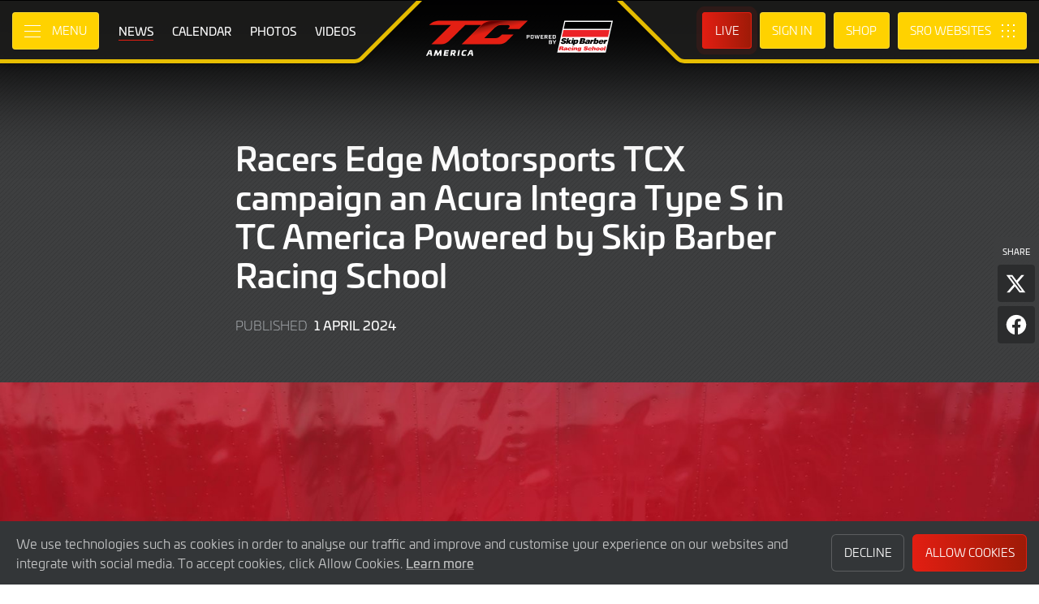

--- FILE ---
content_type: text/html; charset="utf-8"
request_url: https://www.tcamerica.us/news/639/racers-edge-motorsports-tcx-campaign-an-acura-integra-type-s-in-tc-america-powered-by-skip-barber-racing-school?filter_meeting_id=76&filter_team_news=0
body_size: 10208
content:
<!DOCTYPE html>
<html lang="en-US" prefix="og: http://ogp.me/ns#">
  <head>
    <base href="https://www.tcamerica.us" />
    <meta charset="UTF-8" />
    <meta name="viewport" content="width=device-width, initial-scale=1">
        <meta name="robots" content="index, follow" />
        <title>Racers Edge Motorsports TCX campaign an Acura Integra Type S in TC America Powered by Skip Barber Racing School | TC America Powered by Skip Barber Racing School</title>
    <link rel="canonical" href="https://www.tcamerica.us/news/639/racers-edge-motorsports-tcx-campaign-an-acura-integra-type-s-in-tc-america-powered-by-skip-barber-racing-school">
        <meta name="description" content="Racers Edge Motorsports will campaign the new Acura Integra Type S in the 2024 TC America powered by Skip Barber Racing series. Chris DeFreitas, an HPD Academy graduate, in his second year as a professional racer, will pilot the TCX machinery. ">

    <meta itemprop="name" content="Racers Edge Motorsports TCX campaign an Acura Integra Type S in TC America Powered by Skip Barber Racing School"/>
    <meta itemprop="image" content="https://www.tcamerica.us/images/Integra.jpg"/>
    <meta itemprop="description" content="Racers Edge Motorsports will campaign the new Acura Integra Type S in the 2024 TC America powered by Skip Barber Racing series. Chris DeFreitas, an HPD Academy graduate, in his second year as a professional racer, will pilot the TCX machinery. ">
    
    <meta property="og:locale" content="en_US" />
    <meta property="og:type" content="website">
    <meta property="og:url" content="https://www.tcamerica.us/news/639/racers-edge-motorsports-tcx-campaign-an-acura-integra-type-s-in-tc-america-powered-by-skip-barber-racing-school"/>
    <meta property="og:title" content="Racers Edge Motorsports TCX campaign an Acura Integra Type S in TC America Powered by Skip Barber Racing School">
    <meta property="og:site_name" content="TC America Powered by Skip Barber Racing School">
    <meta property="og:description" content="Racers Edge Motorsports will campaign the new Acura Integra Type S in the 2024 TC America powered by Skip Barber Racing series. Chris DeFreitas, an HPD Academy graduate, in his second year as a professional racer, will pilot the TCX machinery. ">  
    <meta property="og:image" content="https://www.tcamerica.us/images/Integra.jpg">
        <meta property="article:published_time" content="1 April 2024">
        
    <meta name="twitter:card" content="summary"/>
    <meta name="twitter:site" content="@tc_america"/>
    <meta name="twitter:title" content="Racers Edge Motorsports TCX campaign an Acura Integra Type S in TC America Powered by Skip Barber Racing School"/>
    <meta name="twitter:description" content="Racers Edge Motorsports will campaign the new Acura Integra Type S in the 2024 TC America powered by Skip Barber Racing series. Chris DeFreitas, an HPD Academy graduate, in his second year as a professional racer, will pilot the TCX machinery. "/>
    <meta name="twitter:image" content="https://www.tcamerica.us/images/Integra.jpg"/>
    
    <link rel="apple-touch-icon" sizes="180x180" href="https://www.tcamerica.us/apple-touch-icon.png">
<link rel="icon" type="image/png" sizes="32x32" href="https://www.tcamerica.us/favicon-32x32.png">
<link rel="icon" type="image/png" sizes="16x16" href="https://www.tcamerica.us/favicon-16x16.png">
<link rel="manifest" href="https://www.tcamerica.us/site.webmanifest">
<link rel="mask-icon" href="https://www.tcamerica.us/safari-pinned-tab.svg" color="#5bbad5">
<meta name="msapplication-TileColor" content="#da532c">
<meta name="theme-color" content="#ffffff">
<link rel="stylesheet" id="style-css" href="/lib_assets/css/core.min.2025.10.css" type="text/css" media="all">
<link rel="stylesheet" id="news-css" href="/lib_assets/css/news.min.2024.css" type="text/css" media="all">
	
	<link rel="stylesheet" id="theme-css" href="https://www.tcamerica.us/assets/css/theme.min.2024.css" type="text/css" media="all">
	<link rel="stylesheet" id="wf-theme-css" href="/lib_assets/css/wf-theme.2025.07.css" type="text/css" media="all">
<link rel="preconnect" href="https://fonts.googleapis.com">
<link rel="preconnect" href="https://fonts.gstatic.com" crossorigin>
<link href="https://fonts.googleapis.com/css2?family=Roboto:ital,wght@0,300;0,400;0,500;1,300;1,400;1,500&display=swap" rel="stylesheet">
    
        
  </head>
  <body>
  
  
<a class="skip-link screen-reader-text" href="https://www.tcamerica.us/news/639/racers-edge-motorsports-tcx-campaign-an-acura-integra-type-s-in-tc-america-powered-by-skip-barber-racing-school#primary">Skip to Main Content</a>
<noscript class="noscript">Please enable JavaScript in your browser. Some elements of this website may not function correctly with JavaScript disabled.</noscript>
<div id="page" class="site">
	

  <header id="masthead" class="site-header">
    <div class="site-header__columns">
      <div class="site-header__column-1">
        <div class="site-header__column-1-container">
          <nav id="primary-navigation" class="primary-navigation">
            <button class="primary-toggle" aria-controls="primary-menu" aria-expanded="false">
              <span class="primary-toggle__icon">
                <span class="primary-toggle__line primary-toggle__line--1"></span>
                <span class="primary-toggle__line primary-toggle__line--2"></span>
                <span class="primary-toggle__line primary-toggle__line--3"></span>
              </span>
              <span class="primary-toggle__text">Menu</span>
            </button>
            <div class="primary-menu">
              <ul id="primary-menu__list-items" class="primary-menu__list-items">
                <li class="primary-menu__list-item">
                  <ul class="primary-menu__sub-menu">
                    <li class="primary-menu__list-item">
                      <a class="primary-menu__list-item-link primary-menu__list-item-link--strong" href="/">
                        <span class="primary-menu__list-item-text">Home</span>
                      </a>
                    </li>
                    <li class="primary-menu__list-item">
                      <a class="primary-menu__list-item-link" href="/calendar">
                        <span class="primary-menu__list-item-text">Calendar</span>
                      </a>
                    </li>
                    <li class="primary-menu__list-item is-current">
                      <a class="primary-menu__list-item-link" href="/news">
                        <span class="primary-menu__list-item-text">News</span>
                      </a>
                    </li>
                  </ul>
                </li>
				
                <li class="primary-menu__list-item">
                  <ul class="primary-menu__sub-menu">
                    <li class="primary-menu__list-item">
                      <a class="primary-menu__list-item-link primary-menu__list-item-link--strong" href="/gallery">
                        <span class="primary-menu__list-item-text">Gallery</span>
                      </a>
                    </li>
                    <li class="primary-menu__list-item">
                      <a class="primary-menu__list-item-link" href="/videos">
                        <span class="primary-menu__list-item-text">Videos</span>
                      </a>
                    </li>
                    <li class="primary-menu__list-item">
                      <a class="primary-menu__list-item-link" href="/gallery">
                        <span class="primary-menu__list-item-text">Photos</span>
                      </a>
                    </li>
                  </ul>
                </li>
                <li class="primary-menu__list-item">
                  <ul class="primary-menu__sub-menu">
                    <li class="primary-menu__list-item">
                      <a class="primary-menu__list-item-link primary-menu__list-item-link--strong" href="/cars">
                        <span class="primary-menu__list-item-text">Competitors</span>
                      </a>
                    </li>
                    <li class="primary-menu__list-item">
                      <a class="primary-menu__list-item-link" href="/cars">
                        <span class="primary-menu__list-item-text">Cars</span>
                      </a>
                    </li>
                    <li class="primary-menu__list-item">
                      <a class="primary-menu__list-item-link" href="/teams">
                        <span class="primary-menu__list-item-text">Teams</span>
                      </a>
                    </li>
                    <li class="primary-menu__list-item">
                      <a class="primary-menu__list-item-link" href="/drivers">
                        <span class="primary-menu__list-item-text">Drivers</span>
                      </a>
                    </li>
                    <li class="primary-menu__list-item">
                      <a class="primary-menu__list-item-link" href="/entry-lists">
                        <span class="primary-menu__list-item-text">Entry Lists</span>
                      </a>
                    </li>
                  </ul>
                </li>
                <li class="primary-menu__list-item">
                  <ul class="primary-menu__sub-menu">
                    <li class="primary-menu__list-item">
                      <a class="primary-menu__list-item-link primary-menu__list-item-link--strong" href="/standings">
                        <span class="primary-menu__list-item-text">Results</span>
                      </a>
                    </li>
                    <li class="primary-menu__list-item">
                      <a class="primary-menu__list-item-link" href="/standings?filter_standing_type=0_0_teams">
                        <span class="primary-menu__list-item-text">Teams</span>
                      </a>
                    </li>
                    <li class="primary-menu__list-item">
                      <a class="primary-menu__list-item-link" href="/standings?filter_standing_type=0_0_drivers">
                        <span class="primary-menu__list-item-text">Drivers</span>
                      </a>
                    </li>
                    <li class="primary-menu__list-item">
                      <a class="primary-menu__list-item-link" href="/standings?filter_standing_type=0_0_brands">
                        <span class="primary-menu__list-item-text">Manufacturers</span>
                      </a>
                    </li>
                    <li class="primary-menu__list-item">
                      <a class="primary-menu__list-item-link" href="/results">
                        <span class="primary-menu__list-item-text">Race Results</span>
                      </a>
                    </li>
                    <li class="primary-menu__list-item">
                      <a class="primary-menu__list-item-link" href="/entry-lists">
                        <span class="primary-menu__list-item-text">Entry Lists</span>
                      </a>
                    </li>
                  </ul>
                </li>
                <li class="primary-menu__list-item">
                  <ul class="primary-menu__sub-menu">
                    <li class="primary-menu__list-item">
                      <a class="primary-menu__list-item-link primary-menu__list-item-link--strong" href="/live">
                        <span class="primary-menu__list-item-text">Live</span>
                      </a>
                    </li>
                    <li class="primary-menu__list-item">
                      <a class="primary-menu__list-item-link" href="/watch-live">
                        <span class="primary-menu__list-item-text">Watch Live</span>
                      </a>
                    </li>
                    <li class="primary-menu__list-item">
                      <a class="primary-menu__list-item-link" href="/watch-live#live-timing">
                        <span class="primary-menu__list-item-text">Live Timing</span>
                      </a>
                    </li>
                    <li class="primary-menu__list-item">
                      <a class="primary-menu__list-item-link" href="/live/tv-schedule">
                        <span class="primary-menu__list-item-text">TV Schedule</span>
                      </a>
                    </li>
                  </ul>
                </li>
				
				
                <li class="primary-menu__list-item">
                  <ul class="primary-menu__sub-menu">
                    <li class="primary-menu__list-item">
                      <a class="primary-menu__list-item-link primary-menu__list-item-link--strong">
                        <span class="primary-menu__list-item-text">Links</span>
                      </a>
                    </li>
                    <li class="primary-menu__list-item">
                      <a class="primary-menu__list-item-link" href="https://styledaesthetic.com/collections/sro-america">
                        <span class="primary-menu__list-item-text">Shop</span>
                      </a>
                    </li>
                    <li class="primary-menu__list-item">
                      <a class="primary-menu__list-item-link" href="/fan-guide">
                        <span class="primary-menu__list-item-text">Fan Guide</span>
                      </a>
                    </li>
                  </ul>
                </li>
				
                <li class="primary-menu__list-item">
                  <ul class="primary-menu__sub-menu">
                    <li class="primary-menu__list-item">
                      <a class="primary-menu__list-item-link primary-menu__list-item-link--strong" href="/about">
                        <span class="primary-menu__list-item-text">About</span>
                      </a>
                    </li>
                    <li class="primary-menu__list-item">
                      <a class="primary-menu__list-item-link" href="/about/sro-motorsports-group">
                        <span class="primary-menu__list-item-text">SRO Motorsports</span>
                      </a>
                    </li>
                    <li class="primary-menu__list-item">
                      <a class="primary-menu__list-item-link" href="/about/tc-america">
                        <span class="primary-menu__list-item-text">TC America</span>
                      </a>
                    </li>
                    <li class="primary-menu__list-item">
                      <a class="primary-menu__list-item-link" href="/about/partners">
                        <span class="primary-menu__list-item-text">Partners</span>
                      </a>
                    </li>
                    <li class="primary-menu__list-item">
                      <a class="primary-menu__list-item-link" href="/about/regulations">
                        <span class="primary-menu__list-item-text">Regulations</span>
                      </a>
                    </li>
                    <li class="primary-menu__list-item">
                      <a class="primary-menu__list-item-link" href="/about/contact">
                        <span class="primary-menu__list-item-text">Contact</span>
                      </a>
                    </li>
                  </ul>
                </li>
                <li class="primary-menu__list-item">
                  <ul class="primary-menu__sub-menu">
                    <li class="primary-menu__list-item">
                      <a class="primary-menu__list-item-link primary-menu__list-item-link--strong" href="/subscriber-home">
                        <span class="primary-menu__list-item-text">Fan Account</span>
                      </a>
                    </li>
		                        <li class="primary-menu__list-item">
                      <a class="primary-menu__list-item-link" href="/subscriber-home">
                        <span class="primary-menu__list-item-text">Sign in</span>
                      </a>
                    </li>
                    <li class="primary-menu__list-item">
                      <a class="primary-menu__list-item-link" href="/subscriber-register">
                        <span class="primary-menu__list-item-text">Create Account</span>
                      </a>
                    </li>
					                  </ul>
                </li>
                <li class="primary-menu__list-item">
                  <ul class="primary-menu__sub-menu">
                    <li class="primary-menu__list-item">
                      <a class="primary-menu__list-item-link primary-menu__list-item-link--strong" href="/press-members">
                        <span class="primary-menu__list-item-text">Media &amp; Teams</span>
                      </a>
                    </li>
                    <li class="primary-menu__list-item">
                      <a class="primary-menu__list-item-link" href="/press-members">
                        <span class="primary-menu__list-item-text">Press Members</span>
                      </a>
                    </li>
                    <li class="primary-menu__list-item">
                      <a class="primary-menu__list-item-link" href="https://teams.sroamerica.com/teams-login">
                        <span class="primary-menu__list-item-text">Teams</span>
                      </a>
                    </li>
                  </ul>
                </li>
              </ul>
            </div>
          </nav>
          <nav id="secondary-navigation" class="secondary-navigation">
            <ul class="secondary-navigation__list-items">
              <li class="secondary-navigation__list-item">
                <a class="secondary-navigation__list-item-link" href="/" aria-current="page">
                  <span class="secondary-navigation__list-item-text">Home</span>
                </a>
              </li>
              <li class="secondary-navigation__list-item is-current">
                <a class="secondary-navigation__list-item-link" href="/news">
                  <span class="secondary-navigation__list-item-text">News</span>
                </a>
              </li>
              <li class="secondary-navigation__list-item">
                <a class="secondary-navigation__list-item-link" href="/calendar">
                  <span class="secondary-navigation__list-item-text">Calendar</span>
                </a>
              </li>
              <li class="secondary-navigation__list-item">
                <a class="secondary-navigation__list-item-link" href="/gallery">
                  <span class="secondary-navigation__list-item-text">Photos</span>
                </a>
              </li>
              <li class="secondary-navigation__list-item">
                <a class="secondary-navigation__list-item-link" href="/videos">
                  <span class="secondary-navigation__list-item-text">Videos</span>
                </a>
              </li>
            </ul>
          </nav>
        </div>
      </div>
      <div class="site-header__column-2">
        <div class="site-logo">
          <a class="site-logo__link" href="/" rel="home">
            <img class="site-logo__image" src="/assets/img/tc-america-sbrc-logo.svg" width="124" height="101" alt="TC America Powered by Skip Barber Racing School Logo">
          </a>
        </div>
      </div>
      <div class="site-header__column-3">
        <div class="site-header__column-3-container">
          <nav id="tertiary-navigation" class="tertiary-navigation">
            <ul class="tertiary-navigation__list-items">
              <li class="tertiary-navigation__list-item list-item-live">
				<a class="tertiary-navigation__list-item-link button-link has-primary-background-color has-animation" href="/watch-live">
		                      <span class="tertiary-navigation__list-item-text">Live</span>
                  </a>
              </li>

                            <!-- START - Only show when NOT logged in -->
              <li class="tertiary-navigation__list-item list-item-sign-in list-item-has-children">
                <a class="tertiary-navigation__list-item-link" href="/signin">
                  <span class="tertiary-navigation__list-item-text">Sign In</span>
                </a>
                <ul class="tertiary-navigation__sub-list-items">
                  <li class="tertiary-navigation__sub-list-item">
                    <a class="tertiary-navigation__sub-list-item-link" href="/subscriber-home">
                      <span class="tertiary-navigation__sub-list-item-text">Fan Account</span>
                    </a>
                  </li>
                  <li class="tertiary-navigation__sub-list-item">
                    <a rel="noindex nofollow" class="tertiary-navigation__sub-list-item-link" href="/press-members">
                      <span class="tertiary-navigation__sub-list-item-text">Press Members</span>
                    </a>
                  </li>
                  <li class="tertiary-navigation__sub-list-item">
                    <a rel="noindex nofollow" class="tertiary-navigation__sub-list-item-link" href="https://teams.sroamerica.com">
                      <span class="tertiary-navigation__sub-list-item-text">Teams</span>
                    </a>
                  </li>
                </ul>
              </li>
              <!-- END - Only show when NOT logged in -->
              			  
			  
              <li class="tertiary-navigation__list-item list-item-shop">
				<a class="tertiary-navigation__list-item-link" href="https://styledaesthetic.com/collections/sro-america">
					<span class="tertiary-navigation__list-item-text">Shop</span>
                  </a>
              </li>
			  
            </ul>
			

			
          </nav>
		  <nav id="sro-sites-navigation" class="sro-sites-navigation">
            <button class="sro-sites-toggle" aria-controls="sro-sites-menu" aria-expanded="false">
              <span class="sro-sites-toggle__icon">
                <span class="sro-sites-toggle__dot sro-sites-toggle__dot--1"></span>
                <span class="sro-sites-toggle__dot sro-sites-toggle__dot--2"></span>
                <span class="sro-sites-toggle__dot sro-sites-toggle__dot--3"></span>
                <span class="sro-sites-toggle__dot sro-sites-toggle__dot--4"></span>
                <span class="sro-sites-toggle__dot sro-sites-toggle__dot--5"></span>
                <span class="sro-sites-toggle__dot sro-sites-toggle__dot--6"></span>
                <span class="sro-sites-toggle__dot sro-sites-toggle__dot--7"></span>
                <span class="sro-sites-toggle__dot sro-sites-toggle__dot--8"></span>
                <span class="sro-sites-toggle__dot sro-sites-toggle__dot--9"></span>
                <span class="sro-sites-toggle__line sro-sites-toggle__line--1"></span>
                <span class="sro-sites-toggle__line sro-sites-toggle__line--2"></span>
              </span>
              <span class="sro-sites-toggle__text">SRO</span>
            </button>
            <div id="sro-sites-menu" class="sro-sites-menu">
              <ul class="sro-sites-menu__list-items">
                <li class="sro-sites-menu__list-item">
                  <a class="sro-sites-menu__list-item-link" href="https://www.sro-motorsports.com/">
                    <img class="sro-sites-menu__list-item-image" src="https://www.sro-motorsports.com/assets/img/sro-motorsports-group-logo-neg-250x140.svg" alt="SRO Motorsports Group Logo">
                    <span class="screen-reader-text">SRO Motorsports Group</span>
                  </a>
                </li>
                <li class="sro-sites-menu__list-item">
                  <a class="sro-sites-menu__list-item-link" href="https://www.sroamerica.com/">
                    <img class="sro-sites-menu__list-item-image" src="https://www.sro-motorsports.com/assets/img/sro-motorsports-group-america-logo-neg-250x140.svg" alt="SRO Motorsports Group America Logo">
                    <span class="screen-reader-text">SRO Motorsports Group America</span>
                  </a>
                </li>
                <li class="sro-sites-menu__list-item">
                  <a class="sro-sites-menu__list-item-link" href="https://www.intercontinentalgtchallenge.com/">
                    <img class="sro-sites-menu__list-item-image" src="https://www.sro-motorsports.com/assets/img/intercontinental-gt-challange-logo-neg-250x140.svg" alt="Intercontinental GT Challenge Logo">
                    <span class="screen-reader-text">Intercontinental GT Challenge</span>
                  </a>
                </li>
                <li class="sro-sites-menu__list-item">
                  <a class="sro-sites-menu__list-item-link" href="https://www.gt-world-challenge.com">
                    <img class="sro-sites-menu__list-item-image" src="https://www.sro-motorsports.com/assets/img/gtwc-neg-250x140-2025.svg" alt="GT World Challenge Logo">
                    <span class="screen-reader-text">GT World Challenge</span>
                  </a>
                </li>
                <li class="sro-sites-menu__list-item">
                  <a class="sro-sites-menu__list-item-link" href="https://www.gt-world-challenge-europe.com">
                    <img class="sro-sites-menu__list-item-image" src="https://www.sro-motorsports.com/assets/img/gtwc-europe-neg-250x140-2025.svg" alt="GT World Challenge Europe Logo">
                    <span class="screen-reader-text">GT World Challenge Europe</span>
                  </a>
                </li>
                <li class="sro-sites-menu__list-item">
                  <a class="sro-sites-menu__list-item-link" href="https://www.crowdstrike24hoursofspa.com/">
                    <img class="sro-sites-menu__list-item-image" src="https://www.sro-motorsports.com/assets/img/crowdstrike-24hrs-logo-neg-250x140.svg" alt="Crowdstrike 24 Hours of Spa Logo">
                    <span class="screen-reader-text">Crowdstrike 24 Hours of Spa</span>
                  </a>
                </li>
                <li class="sro-sites-menu__list-item">
                  <a class="sro-sites-menu__list-item-link" href="https://www.gt-world-challenge-asia.com/">
                    <img class="sro-sites-menu__list-item-image" src="https://www.sro-motorsports.com/assets/img/gtwc-asia-neg-250x140-2025.svg" alt="GT World Challenge Asia Logo">
                    <span class="screen-reader-text">GT World Challenge Asia</span>
                  </a>
                </li>
                <li class="sro-sites-menu__list-item">
                  <a class="sro-sites-menu__list-item-link" href="https://www.gt-world-challenge-america.com/">
                    <img class="sro-sites-menu__list-item-image" src="https://www.sro-motorsports.com/assets/img/gtwc-america-neg-250x140-2025.svg" alt="GT World Challenge America Logo">
                    <span class="screen-reader-text">GT World Challenge America</span>
                  </a>
                </li>
                <li class="sro-sites-menu__list-item">
                  <a class="sro-sites-menu__list-item-link" href="https://www.gt-world-challenge-australia.com/">
                    <img class="sro-sites-menu__list-item-image" src="https://www.sro-motorsports.com/assets/img/gtwc-australia-neg-250x140-2025.svg" alt="GT World Challenge Australia Logo">
                    <span class="screen-reader-text">GT World Challenge Australia</span>
                  </a>
                </li>
                <li class="sro-sites-menu__list-item">
                  <a class="sro-sites-menu__list-item-link" href="https://www.gt2europeanseries.com/">
                    <img class="sro-sites-menu__list-item-image" src="https://www.sro-motorsports.com/assets/img/gt2-european-series-pirelli-250x140-logo-neg-2025.svg" alt="GT2 European Series Logo">
                    <span class="screen-reader-text">GT2 European Series</span>
                  </a>
                </li>
                <li class="sro-sites-menu__list-item">
                  <a class="sro-sites-menu__list-item-link" href="https://www.britishgt.com/">
                    <img class="sro-sites-menu__list-item-image" src="https://www.sro-motorsports.com/assets/img/british-gt-championship-logo-2024-250x140.svg" alt="British GT Championship Logo">
                    <span class="screen-reader-text">British GT Championship</span>
                  </a>
                </li>
                <li class="sro-sites-menu__list-item">
                  <a class="sro-sites-menu__list-item-link" href="https://japancup.co">
                    <img class="sro-sites-menu__list-item-image" src="https://www.sro-motorsports.com/assets/img/japan-cup-logo-250x140.svg" alt="Japan Cup Logo">
                    <span class="screen-reader-text">Japan Cup</span>
                  </a>
                </li>
                <li class="sro-sites-menu__list-item">
                  <a class="sro-sites-menu__list-item-link" href="https://www.gt4europeanseries.com/">
                    <img class="sro-sites-menu__list-item-image" src="https://www.sro-motorsports.com/assets/img/gt4-european-series-250x140-logo.svg" alt="GT4 European Series Logo">
                    <span class="screen-reader-text">GT4 European Series</span>
                  </a>
                </li>
                <li class="sro-sites-menu__list-item">
                  <a class="sro-sites-menu__list-item-link" href="https://ffsagt.gt4series.com/">
                    <img class="sro-sites-menu__list-item-image" src="https://www.sro-motorsports.com/assets/img/ffsa-gt4-france-logo-neg-250x140.svg" alt="FFSA GT – GT4 France Logo">
                    <span class="screen-reader-text">FFSA GT – GT4 France</span>
                  </a>
                </li>
                <li class="sro-sites-menu__list-item">
                  <a class="sro-sites-menu__list-item-link" href="https://www.gt4-america.com/">
                    <img class="sro-sites-menu__list-item-image" src="https://www.sro-motorsports.com/assets/img/gt4-america-logo-250x140-2023-v2.svg" alt="GT4 America Logo">
                    <span class="screen-reader-text">GT4 America</span>
                  </a>
                </li>
                <li class="sro-sites-menu__list-item">
                  <a class="sro-sites-menu__list-item-link" href="https://gt4australia.com.au/">
                    <img class="sro-sites-menu__list-item-image" src="https://www.sro-motorsports.com/assets/img/gt4-australia-logo-250x140-neg.svg" alt="GT4 Australia Logo">
                    <span class="screen-reader-text">GT4 Australia</span>
                  </a>
                </li>
                <li class="sro-sites-menu__list-item">
                  <a class="sro-sites-menu__list-item-link" href="https://gt4series.com/">
                    <img class="sro-sites-menu__list-item-image" src="https://www.sro-motorsports.com/assets/img/gt4-logo-250x140-neg-2024.svg" alt="GT4 Manufacturer Ranking Logo">
                    <span class="screen-reader-text">GT4 Manufacturer Ranking</span>
                  </a>
                </li>
                <li class="sro-sites-menu__list-item">
                  <a class="sro-sites-menu__list-item-link" href="https://www.gtamerica.us/">
                    <img class="sro-sites-menu__list-item-image" src="https://www.sro-motorsports.com/assets/img/gt-america-aws-logo-neg-250x140.svg" alt="GT America Logo">
                    <span class="screen-reader-text">GT America</span>
                  </a>
                </li>
                <li class="sro-sites-menu__list-item">
                  <a class="sro-sites-menu__list-item-link" href="https://www.tcamerica.us/">
                    <img class="sro-sites-menu__list-item-image" src="https://www.sro-motorsports.com/assets/img/tc-america-sbrs-logo-neg-250x140.svg" alt="TC America Logo">
                    <span class="screen-reader-text">TC America</span>
                  </a>
                </li>
                <li class="sro-sites-menu__list-item">
                  <a class="sro-sites-menu__list-item-link" href="https://www.ffsatourisme.fr/">
                    <img class="sro-sites-menu__list-item-image" src="https://www.sro-motorsports.com/assets/img/ffsa-tc-france-logo-250x140-neg.svg" alt="FFSA Tourisme TC France Logo">
                    <span class="screen-reader-text">FFSA Tourisme TC France</span>
                  </a>
                </li>
                <li class="sro-sites-menu__list-item">
                  <a class="sro-sites-menu__list-item-link" href="https://www.grcupseries.com/">
                    <img class="sro-sites-menu__list-item-image" src="https://www.sro-motorsports.com/assets/img/toyota-gazoo-racing-gr-cup-north-america-logo-neg-250x140.svg" alt="GR Cup Logo">
                    <span class="screen-reader-text">GR Cup</span>
                  </a>
                </li>
				<!--
                <li class="sro-sites-menu__list-item">
                  <a class="sro-sites-menu__list-item-link" href="https://www.6orediroma.com">
                    <img class="sro-sites-menu__list-item-image" src="https://www.sro-motorsports.com/assets/img/6ore-di-roma-neg-250x140.svg" alt="6ore di Roma Logo">
                    <span class="screen-reader-text">6ore di Roma</span>
                  </a>
                </li>
				-->
                <li class="sro-sites-menu__list-item">
                  <a class="sro-sites-menu__list-item-link" href="https://www.gt3revivalseries.com">
                    <img class="sro-sites-menu__list-item-image" src="https://www.sro-motorsports.com/assets/img/gt3-revival-series-250x140.png" alt="GT3 Revival Series">
                    <span class="screen-reader-text">GT3 Revival Series</span>
                  </a>
                </li>
                <li class="sro-sites-menu__list-item">
                  <a class="sro-sites-menu__list-item-link" href="https://www.fiamotorsportgames.com">
                    <img class="sro-sites-menu__list-item-image" src="https://www.sro-motorsports.com/assets/img/fia-motorsport-games-2024-250x140.svg" alt="FIA Motorsport Games Logo">
                    <span class="screen-reader-text">FIA Motorsport Games</span>
                  </a>
                </li>
                <li class="sro-sites-menu__list-item">
                  <a class="sro-sites-menu__list-item-link" href="https://www.srorc.com/">
                    <img class="sro-sites-menu__list-item-image" src="https://www.sro-motorsports.com/assets/img/sro-motorsports-group-race-center-logo-neg-250x140.svg" alt="SRO Motorsports Group - Race Centre by MMC Logo">
                    <span class="screen-reader-text">SRO Motorsports Group - Race Centre by MMC</span>
                  </a>
                </li>
                <li class="sro-sites-menu__list-item">
                  <a class="sro-sites-menu__list-item-link" href="https://www.curbstone.net/">
                    <img class="sro-sites-menu__list-item-image" src="https://www.sro-motorsports.com/assets/img/curbstone-track-events-logo-250x140.svg" alt="Curbstone Track Events Logo">
                    <span class="screen-reader-text">Curbstone Track Events</span>
                  </a>
                </li>
                <li class="sro-sites-menu__list-item">
                  <a class="sro-sites-menu__list-item-link" href="https://sro-esports.com/">
                    <img class="sro-sites-menu__list-item-image" src="https://www.sro-motorsports.com/assets/img/sro-esports-250x140.svg" alt="SRO E-Sport GT Series Championship Logo">
                    <span class="screen-reader-text">SRO E-Sport GT Series Championship</span>
                  </a>
                </li>
              </ul>
            </div>
          </nav>          
        </div>
      </div>
    </div>
  </header>

<main id="primary" class="site-main">
            <div id="content" class="site-content">
                <article class="article">
                    <header class="entry-header article-header">
                        <div class="article-header__inner-container inner-container">
                            <h1 class="article-header__title">Racers Edge Motorsports TCX campaign an Acura Integra Type S in TC America Powered by Skip Barber Racing School</h1>
                            <div class="article-header__meta-data">
                                <span class="article-header__term-description">Published</span>
                                <span class="article-header__term-time">
                                    <time class="entry-date published" datetime="2024-04-01 08:39:00">1 April 2024</time>
                                    <time class="updated" datetime="2024-04-01 13:40:29">1 April 2024</time>
                                </span>
                            </div>
                            <div class="share-page">
                                <h3 class="share-page__heading">Share</h3>
                                <ul class="share-page__list-items">
                                    <li class="share-page__list-item">
                                        <button id="share-on-twitter" class="share-page__link x">
                                            <span class="share-page__text">Share page on X</span>
                                        </button>
                                        <script type="text/javascript">
                                            document.getElementById('share-on-twitter').addEventListener("click", function(event) {
                                                (function(event) {
                                                    window.open('http://x.com/share?url='+encodeURIComponent(window.location.href)+'&text='+encodeURIComponent(document.title), '', 'left=0,top=0,width=600,height=300,menubar=no,toolbar=no,resizable=yes,scrollbars=yes');                                                                        
                                                }).call(document.getElementById('share-on-twitter'), event);
                                            });
                                        </script>
                                    </li>
                                    <li class="share-page__list-item">
                                        <button id="share-on-facebook" class="share-page__link facebook">
                                            <span class="share-page__text">Share page on Facebook</span>
                                        </button>
                                        <script type="text/javascript">
                                            document.getElementById('share-on-facebook').addEventListener("click", function(event) {
                                                (function(event) {
                                                    window.open("https://www.facebook.com/sharer/sharer.php?u="+encodeURIComponent(window.location.href)+"&t="+encodeURIComponent(document.title), '','left=0,top=0,width=600,height=300,menubar=no,toolbar=no,resizable=yes,scrollbars=yes');
                                                }).call(document.getElementById('share-on-facebook'), event);
                                            });
                                        </script>
                                    </li>
                                </ul>
                            </div>
                        </div>
						                        <div class="article__feature-image-container">
                            <img class="article__feature-image" src="/timthumb.php?w=1600&src=%2Fimages%2FIntegra.jpg" alt="Racers Edge Motorsports TCX campaign an Acura Integra Type S in TC America Powered by Skip Barber Racing School">
                        </div>
						                    </header>
                    <div class="entry-content article__content">
                        <div class="article__inner-container inner-container">
              <p id="x_isPasted" style="text-align: justify;">Racers Edge Motorsports will campaign the new Acura Integra Type S in the 2024 TC America powered by Skip Barber Racing School series. Chris DeFreitas, an HPD Academy graduate, in his second year as a professional racer, will pilot the TCX machinery.&nbsp;</p>
<p style="text-align: justify;">Dr. Chris DeFreitas, an emergency medicine specialist based in Tallahassee, Florida, joins Racers Edge Motorsports this season to pilot the No. 39 Acura Integra Type S in the TC America powered by Skip Barber Racing School series. After completing the 2022 HPD Academy with the team, DeFreitas competed in the TC America series last season driving a Honda Civic Type R under the Ian Lacy Racing banner. DeFreitas took the checker for nine races in 2023, gaining valuable experience in his rookie season.&nbsp;</p>
<p style="text-align: justify;">&ldquo;I&rsquo;m very excited to be coming back for my second season in TC America. Last year I learned a ton and got up to speed with a field of much more experienced drivers. This year I&rsquo;m looking forward to continuing my progress and adding to my racing experience. The Integra looks awesome and I can&rsquo;t wait to put it through its paces. I can&rsquo;t think of many better things in life than a brand spankin&rsquo; new factory-made race car!&rdquo;</p>
<p style="text-align: justify;">Racers Edge Motorsports continues to work with Honda Racing Corporation (HRC) who will provide technical and trackside support in 2024 for the Acura Integra Type S.&nbsp;</p>
<p style="text-align: justify;">The 2024 TC America powered by Skip Barber Racing series begins April 5 -7 at Sonoma Raceway with the same race format as last season: two 40-minute races in each of the seven weekend events, with one driver per car. On track action goes green Wednesday, with two days of unofficial test sessions for all of the SRO America series.&nbsp;</p>
			

                        </div>
                    </div>
                </article>

                <div class="pagination-article">
                    <div class="pagination-article__inner-container inner-container">
						                        <div class="pagination-article__column column-1">
                            <a class="pagination-article__link-button link-button icon-align--left text-size--small background-color--white" href="/news/638/excitement-builds-as-the-tc-america-powered-by-skip-barber-racing-school-championship-kicks-off-at-sonoma-raceway-protected-by-crowdstrike?filter_meeting_id=76&filter_team_news=0">
                                <span class="link-button__icon left-arrow"></span>
                                <span class="link-button__text-container">
                                    <span class="link-button__title">Previous <span>Article</span></span>
                                </span>
                            </a>
                        </div>
												                        <div class="pagination-article__column column-2">
                            <a class="pagination-article__link-button link-button icon-align--right text-size--small background-color--white" href="/news/640/sro-motorsports-america-sets-sail-on-a-thrilling-voyage-with-pershing-yachts?filter_meeting_id=76&filter_team_news=0">
                                <span class="link-button__text-container">
                                    <span class="link-button__title">Next <span>Article</span></span>
                                </span>
                                <span class="link-button__icon right-arrow"></span>
                            </a>
                        </div>
						                    </div>
                </div>
    
    
            </div>
        </main>
    
<!-- END Site Content -->


<script type="application/ld+json">
  {
      "@context": "http://schema.org",
      "@type": "NewsArticle",
      "mainEntityOfPage": {
          "@type": "WebPage",
          "@id": "https://www.tcamerica.us/news/639/racers-edge-motorsports-tcx-campaign-an-acura-integra-type-s-in-tc-america-powered-by-skip-barber-racing-school"
      },
      "headline": "Racers Edge Motorsports TCX campaign an Acura Integra Type S in TC America Powered by Skip Barber Racing School",
      "image": {
          "@type": "ImageObject",
          "url": "https://www.tcamerica.us/images/Integra.jpg",
          "height": 3190,
          "width": 4785
      },
      "datePublished": "1 April 2024",
      "author": {
          "@type": "Organization",
          "name": "TC America Powered by Skip Barber Racing School"
      },
      "publisher": {
          "@type": "Organization",
          "name": "TC America Powered by Skip Barber Racing School",
          "logo": {
              "@type": "ImageObject",
              "url": "https://www.tcamerica.us/images/logo-articles.png",
              "width": 600,
              "height": 60
          }
      },
      "description": "Racers Edge Motorsports will campaign the new Acura Integra Type S in the 2024 TC America powered by Skip Barber Racing series. Chris DeFreitas, an HPD Academy graduate, in his second year as a professional racer, will pilot the TCX machinery. "
  }
</script>
    <footer id="colophon" class="site-footer">
        <div class="sponsors">
            <div class="sponsors__inner-container inner-container">
                <div class="sponsors__row">
                    <h3 class="sponsors__heading">Competitors</h3>
                    <ul class="sponsors__list-items columns--max-8">
						                        <li class="sponsors__list-item">
                            <a class="sponsors__list-link" rel="noopener" href="/car/118/bmw-m2" title="BMW">
                                <div class="sponsors__image-container">
                                    <img class="sponsors__image" src="/images/competitors/footer_logo_79.png?2020" width="" height="" alt="BMW Logo">
                                </div>
								<!--
                                <div class="sponsors__text-container">
                                    <span class="sponsors__text">BMW</span>
                                </div>
								-->
                            </a>
                        </li>
						                        <li class="sponsors__list-item">
                            <a class="sponsors__list-link" rel="noopener" href="/car/117/Acura Intergra Type-S DE5" title="Honda">
                                <div class="sponsors__image-container">
                                    <img class="sponsors__image" src="/images/competitors/footer_logo_80.jpg?2020" width="" height="" alt="Honda Logo">
                                </div>
								<!--
                                <div class="sponsors__text-container">
                                    <span class="sponsors__text">Honda</span>
                                </div>
								-->
                            </a>
                        </li>
						                        <li class="sponsors__list-item">
                            <a class="sponsors__list-link" rel="noopener" href="/car/121/Hyundai Elantra N1 TC Evo" title="Hyundai">
                                <div class="sponsors__image-container">
                                    <img class="sponsors__image" src="/images/competitors/footer_logo_81.jpg?2020" width="" height="" alt="Hyundai Logo">
                                </div>
								<!--
                                <div class="sponsors__text-container">
                                    <span class="sponsors__text">Hyundai</span>
                                </div>
								-->
                            </a>
                        </li>
						                        <li class="sponsors__list-item">
                            <a class="sponsors__list-link" rel="noopener" href="/car/123/mazda-3" title="Mazda">
                                <div class="sponsors__image-container">
                                    <img class="sponsors__image" src="/images/competitors/footer_logo_82.jpg?2020" width="" height="" alt="Mazda Logo">
                                </div>
								<!--
                                <div class="sponsors__text-container">
                                    <span class="sponsors__text">Mazda</span>
                                </div>
								-->
                            </a>
                        </li>
						                        <li class="sponsors__list-item">
                            <a class="sponsors__list-link" rel="noopener" href="/car/119/gr-corolla" title="Toyota Gazoo Racing">
                                <div class="sponsors__image-container">
                                    <img class="sponsors__image" src="/images/competitors/footer_logo_84.jpg?2020" width="" height="" alt="Toyota Gazoo Racing Logo">
                                </div>
								<!--
                                <div class="sponsors__text-container">
                                    <span class="sponsors__text">Toyota Gazoo Racing</span>
                                </div>
								-->
                            </a>
                        </li>
												                    </ul>
                </div>
                <div class="sponsors__row">
                    <h3 class="sponsors__heading">Official Partners</h3>
                    <ul class="sponsors__list-items columns--max-8">
						                        <li class="sponsors__list-item">
                            <a class="sponsors__list-link" rel="noopener" href="https://aws.amazon.com/" title="Amazon Web Services">
                                <div class="sponsors__image-container">
                                    <img class="sponsors__image" src="/images/partners/logo_94.png" width="" height="" alt="Amazon Web Services Logo">
                                </div>
								<!--
                                <div class="sponsors__text-container">
                                    <span class="sponsors__text">Amazon Web Services</span>
                                </div>
								-->
                            </a>
                        </li>
						                        <li class="sponsors__list-item">
                            <a class="sponsors__list-link" rel="noopener" href="https://www.pirelli.com/global/en-ww/homepage" title="Pirelli">
                                <div class="sponsors__image-container">
                                    <img class="sponsors__image" src="/images/partners/logo_95.png" width="" height="" alt="Pirelli Logo">
                                </div>
								<!--
                                <div class="sponsors__text-container">
                                    <span class="sponsors__text">Pirelli</span>
                                </div>
								-->
                            </a>
                        </li>
						                        <li class="sponsors__list-item">
                            <a class="sponsors__list-link" rel="noopener" href="https://www.toyota.com/" title="Toyota">
                                <div class="sponsors__image-container">
                                    <img class="sponsors__image" src="/images/partners/logo_96.jpg" width="" height="" alt="Toyota Logo">
                                </div>
								<!--
                                <div class="sponsors__text-container">
                                    <span class="sponsors__text">Toyota</span>
                                </div>
								-->
                            </a>
                        </li>
						                        <li class="sponsors__list-item">
                            <a class="sponsors__list-link" rel="noopener" href="http://www.rowe-oil.us/" title="ROWE">
                                <div class="sponsors__image-container">
                                    <img class="sponsors__image" src="/images/partners/logo_97.jpg" width="" height="" alt="ROWE Logo">
                                </div>
								<!--
                                <div class="sponsors__text-container">
                                    <span class="sponsors__text">ROWE</span>
                                </div>
								-->
                            </a>
                        </li>
						                        <li class="sponsors__list-item">
                            <a class="sponsors__list-link" rel="noopener" href="https://www.eboost.com/" title="SUPERFUEL">
                                <div class="sponsors__image-container">
                                    <img class="sponsors__image" src="/images/partners/logo_98.jpg" width="" height="" alt="SUPERFUEL Logo">
                                </div>
								<!--
                                <div class="sponsors__text-container">
                                    <span class="sponsors__text">SUPERFUEL</span>
                                </div>
								-->
                            </a>
                        </li>
						                        <li class="sponsors__list-item">
                            <a class="sponsors__list-link" rel="noopener" href="https://vpracingfuels.com/" title="VP Racing">
                                <div class="sponsors__image-container">
                                    <img class="sponsors__image" src="/images/partners/logo_100.jpg" width="" height="" alt="VP Racing Logo">
                                </div>
								<!--
                                <div class="sponsors__text-container">
                                    <span class="sponsors__text">VP Racing</span>
                                </div>
								-->
                            </a>
                        </li>
						                        <li class="sponsors__list-item">
                            <a class="sponsors__list-link" rel="noopener" href="https://www.kwsuspensions.com" title="KW">
                                <div class="sponsors__image-container">
                                    <img class="sponsors__image" src="/images/partners/logo_101.jpg" width="" height="" alt="KW Logo">
                                </div>
								<!--
                                <div class="sponsors__text-container">
                                    <span class="sponsors__text">KW</span>
                                </div>
								-->
                            </a>
                        </li>
						                        <li class="sponsors__list-item">
                            <a class="sponsors__list-link" rel="noopener" href="" title="World Wide Express">
                                <div class="sponsors__image-container">
                                    <img class="sponsors__image" src="/images/partners/logo_102.jpg" width="" height="" alt="World Wide Express Logo">
                                </div>
								<!--
                                <div class="sponsors__text-container">
                                    <span class="sponsors__text">World Wide Express</span>
                                </div>
								-->
                            </a>
                        </li>
						                        <li class="sponsors__list-item">
                            <a class="sponsors__list-link" rel="noopener" href="http://www.optimabatteries.com/" title="Optima">
                                <div class="sponsors__image-container">
                                    <img class="sponsors__image" src="/images/partners/logo_103.jpg" width="" height="" alt="Optima Logo">
                                </div>
								<!--
                                <div class="sponsors__text-container">
                                    <span class="sponsors__text">Optima</span>
                                </div>
								-->
                            </a>
                        </li>
						                        <li class="sponsors__list-item">
                            <a class="sponsors__list-link" rel="noopener" href="https://www.skipbarber.com/" title="Skip Barber">
                                <div class="sponsors__image-container">
                                    <img class="sponsors__image" src="/images/partners/logo_104.png" width="" height="" alt="Skip Barber Logo">
                                </div>
								<!--
                                <div class="sponsors__text-container">
                                    <span class="sponsors__text">Skip Barber</span>
                                </div>
								-->
                            </a>
                        </li>
						                        <li class="sponsors__list-item">
                            <a class="sponsors__list-link" rel="noopener" href="https://www.us.ompracing.com/" title="OMP">
                                <div class="sponsors__image-container">
                                    <img class="sponsors__image" src="/images/partners/logo_106.jpg" width="" height="" alt="OMP Logo">
                                </div>
								<!--
                                <div class="sponsors__text-container">
                                    <span class="sponsors__text">OMP</span>
                                </div>
								-->
                            </a>
                        </li>
						                        <li class="sponsors__list-item">
                            <a class="sponsors__list-link" rel="noopener" href="http://bellracing.com/" title="Bell">
                                <div class="sponsors__image-container">
                                    <img class="sponsors__image" src="/images/partners/logo_107.jpg" width="" height="" alt="Bell Logo">
                                </div>
								<!--
                                <div class="sponsors__text-container">
                                    <span class="sponsors__text">Bell</span>
                                </div>
								-->
                            </a>
                        </li>
						                        <li class="sponsors__list-item">
                            <a class="sponsors__list-link" rel="noopener" href="https://www.511tactical.com" title="5.11">
                                <div class="sponsors__image-container">
                                    <img class="sponsors__image" src="/images/partners/logo_108.png" width="" height="" alt="5.11 Logo">
                                </div>
								<!--
                                <div class="sponsors__text-container">
                                    <span class="sponsors__text">5.11</span>
                                </div>
								-->
                            </a>
                        </li>
						                        <li class="sponsors__list-item">
                            <a class="sponsors__list-link" rel="noopener" href="https://www.sparkmodel.com/en/" title="Spark">
                                <div class="sponsors__image-container">
                                    <img class="sponsors__image" src="/images/partners/logo_109.jpg" width="" height="" alt="Spark Logo">
                                </div>
								<!--
                                <div class="sponsors__text-container">
                                    <span class="sponsors__text">Spark</span>
                                </div>
								-->
                            </a>
                        </li>
						                        <li class="sponsors__list-item">
                            <a class="sponsors__list-link" rel="noopener" href="https://racingradios.com" title="Racing Radios">
                                <div class="sponsors__image-container">
                                    <img class="sponsors__image" src="/images/partners/logo_110.png" width="" height="" alt="Racing Radios Logo">
                                </div>
								<!--
                                <div class="sponsors__text-container">
                                    <span class="sponsors__text">Racing Radios</span>
                                </div>
								-->
                            </a>
                        </li>
							      
						                    </ul>
                </div>
            </div>
        </div>
        <div class="site-info">
            <div class="site-info__inner-container inner-container">
                <div class="site-info__columns">
                    <div class="site-info__column site-info__column--1">
                        <ul class="social-media__list-items">
							<li class="social-media__list-item">
								<a rel="noindex nofollow noopener" class="social-media__list-link social-media__list-link--discord" href="https://discord.gg/t7rVxGSr5t">
									<span class="social-media__list-text">Visit TC America on Discord</span>
								</a>
							</li>
                            <li class="social-media__list-item">
                                <a rel="noindex nofollow noopener" class="social-media__list-link social-media__list-link--facebook" href="https://www.facebook.com/touringcaramerica">
                                    <span class="social-media__list-text">Visit TC America on Facebook</span>
                                </a>
                            </li>
                            <li class="social-media__list-item">
                                <a rel="noindex nofollow noopener" class="social-media__list-link social-media__list-link--instagram" href="https://www.instagram.com/touringcaramerica">
                                    <span class="social-media__list-text">Visit TC America on Instagram</span>
                                </a>
                            </li>
							<li class="social-media__list-item">
								<a rel="noindex nofollow noopener" class="social-media__list-link social-media__list-link--twitch" href="https://www.twitch.tv/sromotorsports/">
									<span class="social-media__list-text">Visit TC America on Twitch</span>
								</a>
							</li>
                            <li class="social-media__list-item">
                                <a rel="noindex nofollow noopener" class="social-media__list-link social-media__list-link--x" href="https://x.com/tc_america">
                                    <span class="social-media__list-text">Visit TC America on X</span>
                                </a>
                            </li>
                            <li class="social-media__list-item">
                                <a rel="noindex nofollow noopener" class="social-media__list-link social-media__list-link--youtube" href="https://www.youtube.com/GTWorld">
                                    <span class="social-media__list-text">Visit TC America on YouTube</span>
                                </a>
                            </li>
                        </ul>
                    </div>
                    <div class="site-info__column site-info__column--2">
                        <p class="site-info__text">&copy; 2026 SRO Motorsports Group. All Rights Reserved.</p>
                        <ul class="site-info__list-items">
                            <li class="site-info__list-item">
                                <a class="site-info__list-link" href="/about">About</a>
                            </li>
                            <li class="site-info__list-item">
                                <a rel="noindex nofollow" class="site-info__list-link" href="/press-members">Press Members</a>
                            </li>
                            <li class="site-info__list-item">
                                <a rel="noindex nofollow" class="site-info__list-link" href="https://teams.sroamerica.com/">Teams</a>
                            </li>
                            <li class="site-info__list-item">
                                <a class="site-info__list-link" href="/privacy-policy">Privacy Policy</a>
                            </li>
                            <li class="site-info__list-item">
                                <a class="site-info__list-link" href="/about/contact">Contact</a>
                            </li>
                        </ul>
                    </div>
                    <div class="site-info__column site-info__column--3">
	<a class="site-info__link" href="https://www.sro-motorsports.com">
		<img class="site-info__logo" src="/lib_assets/img/sro-motorsports-group-logo.svg" width="130" height="48" alt="SRO Motorsports Group Logo">
	</a>
</div>                </div>
            </div>
        </div>
    </footer>
</div>


<div class="svg screen-reader-text">
    <svg width="0" height="0">
        <defs>
            <clipPath id="corner">
                <path d="M25,0h1575v1600H0V25c0-3.2,1.3-6.2,3.5-8.5l13-13C18.8,1.3,21.8,0,25,0z"></path>
            </clipPath>
        </defs>
    </svg>
</div>

<script type="text/javascript" src="/lib_assets/js/vendor.min.2023.js"></script>
<script type="text/javascript" src="/lib_assets/js/core.min.2024.js"></script>
<script type="text/javascript" src="/js/jquery-1.7.1.min.js"></script>
<script type="text/javascript" src="/js/sro_lib.js"></script>
<script type="application/ld+json">  
  {	
  "@context": "https://schema.org",	
  "@type": "Organization",	
  "name": "TC America Powered by Skip Barber Racing School",	
  "image": "https://www.tcamerica.us/assets/img/tc-america.png",
  "url": "https://www.tcamerica.us",
  "sameAs": [  
	"https://www.facebook.com/touringcaramerica",  
	"https://x.com/tc_america",  
	"https://www.instagram.com/touringcaramerica",  
	"https://www.youtube.com/GTWorld"  
	]  
  }
</script>


</body>
</html>

--- FILE ---
content_type: text/css
request_url: https://www.tcamerica.us/assets/css/theme.min.2024.css
body_size: 7044
content:
:root{--color--primary:#e31e12;--color--primary-light:#ff2014;--color--primary-dark:#9d1a07;--color--primary--opacity-95:rgba(227, 30, 18, 0.95);--color--primary--opacity-90:rgba(227, 30, 18, 0.90);--color--primary--opacity-85:rgba(227, 30, 18, 0.85);--color--primary--opacity-80:rgba(227, 30, 18, 0.80);--color--primary--opacity-75:rgba(227, 30, 18, 0.75);--color--primary--opacity-70:rgba(227, 30, 18, 0.70);--color--primary--opacity-65:rgba(227, 30, 18, 0.65);--color--primary--opacity-60:rgba(227, 30, 18, 0.60);--color--primary--opacity-55:rgba(227, 30, 18, 0.55);--color--primary--opacity-50:rgba(227, 30, 18, 0.50);--color--primary--opacity-45:rgba(227, 30, 18, 0.45);--color--primary--opacity-40:rgba(227, 30, 18, 0.40);--color--primary--opacity-35:rgba(227, 30, 18, 0.35);--color--primary--opacity-30:rgba(227, 30, 18, 0.30);--color--primary--opacity-25:rgba(227, 30, 18, 0.25);--color--primary--opacity-20:rgba(227, 30, 18, 0.20);--color--primary--opacity-15:rgba(227, 30, 18, 0.15);--color--primary--opacity-10:rgba(227, 30, 18, 0.10);--color--primary--opacity-05:rgba(227, 30, 18, 0.05);--color--primary--opacity-00:rgba(227, 30, 18, 0.00);--primary-menu-background-color:rgba(24, 26, 27, 0.92);--sro-sites-menu-background-color:rgba(24, 26, 27, 0.92);--color--secondary:#ffd200;--color--secondary-light:#004487;--color--secondary-dark:#001e3d}.entry-content>*{position:relative}.entry-content>:first-child:not(.padding-top--none):not(.article__inner-container){padding-top:120px}@media (min-width:1200px){.entry-content>:first-child:not(.padding-top--none):not(.article__inner-container){padding-top:110px}}@media (min-width:1400px){.entry-content>:first-child:not(.padding-top--none):not(.article__inner-container){padding-top:100px}}@media (min-width:1500px){.entry-content>:first-child:not(.padding-top--none):not(.article__inner-container){padding-top:90px}}@media (min-width:1600px){.entry-content>:first-child:not(.padding-top--none):not(.article__inner-container){padding-top:80px}}.site-footer{background-color:var(--color--cool-grey-100);background-image:-o-linear-gradient(315deg,rgba(0,0,0,.06) 12.5%,rgba(0,0,0,0) 12.5%,rgba(0,0,0,0) 50%,rgba(0,0,0,.06) 50%,rgba(0,0,0,.06) 62.5%,rgba(0,0,0,0) 62.5%,rgba(0,0,0,0) 100%);background-image:linear-gradient(135deg,rgba(0,0,0,.06) 12.5%,rgba(0,0,0,0) 12.5%,rgba(0,0,0,0) 50%,rgba(0,0,0,.06) 50%,rgba(0,0,0,.06) 62.5%,rgba(0,0,0,0) 62.5%,rgba(0,0,0,0) 100%);background-size:5.66px 5.66px}.site-info{background-color:var(--color--black)}@media (min-width:1200px){.site-info__inner-container{padding-bottom:60px;padding-top:60px}}.site-info__columns{display:-webkit-box;display:-ms-flexbox;display:flex;-ms-flex-wrap:wrap;flex-wrap:wrap}.site-info__column--1{-webkit-box-align:center;-ms-flex-align:center;align-items:center;display:-webkit-box;display:-ms-flexbox;display:flex;width:100%}@media (max-width:849px){.site-info__column--1{margin-bottom:25px;-webkit-box-pack:center;-ms-flex-pack:center;justify-content:center}}@media (min-width:850px){.site-info__column--1{min-width:200px;width:auto}}.site-info__column--2{text-align:center;width:100%}@media (min-width:850px){.site-info__column--2{-webkit-box-flex:1;-ms-flex:1;flex:1;width:auto}}.site-info__column--3{-webkit-box-align:center;-ms-flex-align:center;align-items:center;display:-webkit-box;display:-ms-flexbox;display:flex;width:100%}@media (max-width:849px){.site-info__column--3{margin-top:20px;-webkit-box-pack:center;-ms-flex-pack:center;justify-content:center}}@media (min-width:850px){.site-info__column--3{-webkit-box-pack:end;-ms-flex-pack:end;justify-content:flex-end;min-width:200px;width:auto}}.site-info__text{color:var(--color--white--opacity-70);font-size:.875rem;font-weight:var(--font-weight--regular);line-height:var(--line-height--small);margin-bottom:.25em;margin-top:.25em}.site-info__list-items{-webkit-box-align:center;-ms-flex-align:center;align-items:center;display:-webkit-box;display:-ms-flexbox;display:flex;-ms-flex-wrap:wrap;flex-wrap:wrap;-webkit-box-pack:center;-ms-flex-pack:center;justify-content:center;line-height:var(--line-height--tiny);list-style-type:none;margin-bottom:.25em;margin-top:.25em;padding-left:0}.site-info__list-item{margin-left:.15em;margin-right:.15em}@media (min-width:800px){.site-info__list-item{margin-left:.25em;margin-right:.25em}}.site-info__list-item:first-of-type{margin-left:0}.site-info__list-item:last-of-type{margin-right:0}.site-info__list-link{color:var(--color--white--opacity-70);display:block;font-size:.875rem;font-weight:var(--font-weight--regular);padding:.6145em .5em;text-decoration:none;-webkit-transition:color .25s;-o-transition:color .25s;transition:color .25s}.site-info__list-link:active,.site-info__list-link:hover{color:var(--color--white)}.site-info__link{display:block}.site-info__logo{height:auto;width:130px}.site-header{position:fixed;width:100%;z-index:30}.site-header::before{content:"";-webkit-box-shadow:0 0 100px 100px var(--color--black);box-shadow:0 0 100px 100px var(--color--black);display:block;height:1px;left:0;pointer-events:none;position:absolute;right:0;top:-1px;width:100%}.site-header__columns{display:-webkit-box;display:-ms-flexbox;display:flex}.site-header__column-1{-webkit-box-flex:1;-ms-flex:1;flex:1;max-height:78px;min-height:78px;position:relative}@media (min-width:490px){.site-header__column-1::before{background-image:url(../img/masthead-curve.svg);background-repeat:no-repeat;background-position:center right;background-size:2000px 77px;bottom:0;content:"";-webkit-filter:drop-shadow(0 0 6px var(--color--black--opacity-50));filter:drop-shadow(0 0 6px var(--color--black--opacity-50));left:0;opacity:.9;position:absolute;right:0;top:0;width:100%}}.site-header__column-1-container{display:-webkit-box;display:-ms-flexbox;display:flex;padding-left:15px;padding-top:15px}.site-header__column-2{max-height:78px;min-height:78px;position:relative;width:210px}@media (min-width:540px){.site-header__column-2{width:240px}}.site-header__column-3{-webkit-box-flex:1;-ms-flex:1;flex:1;max-height:78px;min-height:78px;position:relative}@media (min-width:490px){.site-header__column-3::before{background-image:url(../img/masthead-curve.svg);background-repeat:no-repeat;background-position:center right;background-size:2000px 77px;bottom:0;content:"";-webkit-filter:drop-shadow(0 0 6px var(--color--black--opacity-50));filter:drop-shadow(0 0 6px var(--color--black--opacity-50));left:0;opacity:.9;position:absolute;right:0;top:0;-webkit-transform:scaleX(-1);-ms-transform:scaleX(-1);transform:scaleX(-1);width:100%}}.site-header__column-3-container{display:-webkit-box;display:-ms-flexbox;display:flex;-webkit-box-pack:end;-ms-flex-pack:end;justify-content:flex-end;padding-right:15px;padding-top:15px}.primary-navigation{margin-right:13px}.primary-navigation.toggled-on .primary-toggle__line--1{left:-4px;top:7.5px;-webkit-transform:rotate(45deg);-ms-transform:rotate(45deg);transform:rotate(45deg);-webkit-transition:left .25s .25s,top .25s,width .25s .25s,background-color .5s,-webkit-transform .25s .25s;transition:left .25s .25s,top .25s,width .25s .25s,background-color .5s,-webkit-transform .25s .25s;-o-transition:transform .25s .25s,left .25s .25s,top .25s,width .25s .25s,background-color .5s;transition:transform .25s .25s,left .25s .25s,top .25s,width .25s .25s,background-color .5s;transition:transform .25s .25s,left .25s .25s,top .25s,width .25s .25s,background-color .5s,-webkit-transform .25s .25s;width:28px}.primary-navigation.toggled-on .primary-toggle__line--2{opacity:0;-webkit-transition:opacity 0s .25s,width .25s,background-color .5s;-o-transition:opacity 0s .25s,width .25s,background-color .5s;transition:opacity 0s .25s,width .25s,background-color .5s}.primary-navigation.toggled-on .primary-toggle__line--3{left:-4px;top:7.5px;-webkit-transform:rotate(-45deg);-ms-transform:rotate(-45deg);transform:rotate(-45deg);-webkit-transition:left .25s .25s,top .25s,width .25s .25s,background-color .5s,-webkit-transform .25s .25s;transition:left .25s .25s,top .25s,width .25s .25s,background-color .5s,-webkit-transform .25s .25s;-o-transition:transform .25s .25s,left .25s .25s,top .25s,width .25s .25s,background-color .5s;transition:transform .25s .25s,left .25s .25s,top .25s,width .25s .25s,background-color .5s;transition:transform .25s .25s,left .25s .25s,top .25s,width .25s .25s,background-color .5s,-webkit-transform .25s .25s;width:28px}.primary-navigation.toggled-on .primary-menu{overflow-y:scroll;-webkit-transform:translateX(100%);-ms-transform:translateX(100%);transform:translateX(100%);-webkit-transition:visibility 0s 0s,-webkit-transform .6s cubic-bezier(.6,.02,0,1);transition:visibility 0s 0s,-webkit-transform .6s cubic-bezier(.6,.02,0,1);-o-transition:transform .6s cubic-bezier(.6,.02,0,1),visibility 0s 0s;transition:transform .6s cubic-bezier(.6,.02,0,1),visibility 0s 0s;transition:transform .6s cubic-bezier(.6,.02,0,1),visibility 0s 0s,-webkit-transform .6s cubic-bezier(.6,.02,0,1);visibility:visible}.primary-toggle{-webkit-appearance:none;-moz-appearance:none;appearance:none;background-color:var(--color--secondary);border:0;-webkit-box-shadow:inset 0 0 0 1px var(--color--white--opacity-20);box-shadow:inset 0 0 0 1px var(--color--white--opacity-20);border-radius:4px;color:var(--color--white);cursor:pointer;display:block;font-size:.875rem;font-weight:var(--font-weight--book);line-height:var(--line-height--tiny);min-height:46px;padding:1.043em 1.1em;position:relative;text-decoration:none;text-transform:uppercase;z-index:51}.primary-toggle:active::before,.primary-toggle:hover::before{background-color:var(--color--black--opacity-50);bottom:4px;border-radius:3px;left:4px;right:4px;top:4px}.primary-toggle::before{background-color:var(--color--black--opacity-00);border-radius:2px;bottom:8px;content:"";display:block;left:8px;position:absolute;right:8px;top:8px;-webkit-transition:background-color .25s,bottom .25s,left .25s,right .25s,top .25s;-o-transition:background-color .25s,bottom .25s,left .25s,right .25s,top .25s;transition:background-color .25s,bottom .25s,left .25s,right .25s,top .25s}@media (max-width:649px){.primary-toggle{min-width:46px}}@media (min-width:650px){.primary-toggle{padding:1.043em 1.1em 1.043em 3.472em}}.primary-toggle__icon{display:block;height:15px;left:13px;position:absolute;top:15.5px;width:20px}@media (min-width:600px){.primary-toggle__icon{left:15px}}.primary-toggle__line{background-color:var(--color--white);height:1px;position:absolute;width:20px}.primary-toggle__line--1{left:0;top:0;-webkit-transition:left .25s,top .25s .25s,width .25s,background-color .5s,-webkit-transform .25s 0s;transition:left .25s,top .25s .25s,width .25s,background-color .5s,-webkit-transform .25s 0s;-o-transition:transform .25s 0s,left .25s,top .25s .25s,width .25s,background-color .5s;transition:transform .25s 0s,left .25s,top .25s .25s,width .25s,background-color .5s;transition:transform .25s 0s,left .25s,top .25s .25s,width .25s,background-color .5s,-webkit-transform .25s 0s}.primary-toggle__line--2{left:0;top:7px;-webkit-transition:opacity 0s .25s,width .25s,background-color .5s;-o-transition:opacity 0s .25s,width .25s,background-color .5s;transition:opacity 0s .25s,width .25s,background-color .5s}.primary-toggle__line--3{left:0;top:14px;-webkit-transition:left .25s,top .25s .25s,width .25s,background-color .5s,-webkit-transform .25s 0s;transition:left .25s,top .25s .25s,width .25s,background-color .5s,-webkit-transform .25s 0s;-o-transition:transform .25s 0s,left .25s,top .25s .25s,width .25s,background-color .5s;transition:transform .25s 0s,left .25s,top .25s .25s,width .25s,background-color .5s;transition:transform .25s 0s,left .25s,top .25s .25s,width .25s,background-color .5s,-webkit-transform .25s 0s}.primary-toggle__text{position:relative}@media (max-width:649px){.primary-toggle__text{border:0;clip:rect(1px,1px,1px,1px);-webkit-clip-path:inset(50%);clip-path:inset(50%);height:1px;margin:-1px;overflow:hidden;padding:0;position:absolute!important;width:1px;word-wrap:normal!important}}.primary-menu{-webkit-backdrop-filter:blur(15px);backdrop-filter:blur(15px);background-color:var(--primary-menu-background-color);display:-webkit-box;display:-ms-flexbox;display:flex;height:100vh;-webkit-box-pack:center;-ms-flex-pack:center;justify-content:center;left:-100%;margin:0;padding:calc(var(--spacing--outer) + 61px) var(--spacing--outer) 64px var(--spacing--outer);position:fixed;top:0;-webkit-transition:visibility 0s .6s,-webkit-transform .6s cubic-bezier(.6,.02,0,1),-webkit-box-shadow .6s;transition:visibility 0s .6s,-webkit-transform .6s cubic-bezier(.6,.02,0,1),-webkit-box-shadow .6s;-o-transition:transform .6s cubic-bezier(.6,.02,0,1),visibility 0s .6s,box-shadow .6s;transition:transform .6s cubic-bezier(.6,.02,0,1),visibility 0s .6s,box-shadow .6s;transition:transform .6s cubic-bezier(.6,.02,0,1),visibility 0s .6s,box-shadow .6s,-webkit-transform .6s cubic-bezier(.6,.02,0,1),-webkit-box-shadow .6s;width:100%;visibility:hidden;z-index:50;-webkit-overflow-scrolling:touch}.primary-menu__list-items{-ms-flex-line-pack:start;align-content:flex-start;display:grid;grid-template-columns:repeat(1,1fr);grid-gap:var(--spacing--inner);list-style-type:none;margin-bottom:0;margin-top:0;padding-left:0;position:relative;width:100%}@media (max-width:399px){.primary-menu__list-items{text-align:center}}@media (min-width:400px){.primary-menu__list-items{grid-template-columns:repeat(2,1fr)}}@media (min-width:700px){.primary-menu__list-items{grid-template-columns:repeat(3,1fr)}}@media (min-width:1000px){.primary-menu__list-items{grid-template-columns:repeat(4,1fr)}}@media (min-width:1200px){.primary-menu__list-items{grid-template-columns:repeat(5,1fr)}}@media (min-width:1400px){.primary-menu__list-items{grid-template-columns:repeat(6,1fr)}}.primary-menu__list-items>.primary-menu__list-item:last-of-type{padding-bottom:var(--spacing--inner)}.primary-menu__list-item.is-current .primary-menu__list-item-link::before{background-color:var(--color--white--opacity-20);-webkit-box-shadow:inset 0 0 3px var(--color--white--opacity-30);box-shadow:inset 0 0 3px var(--color--white--opacity-30);bottom:0;left:0;right:0;top:0}.primary-menu__list-item-link{color:var(--color--white--opacity-80);display:block;font-size:.9375rem;font-weight:var(--font-weight--book);line-height:var(--line-height--tiny);padding:.6em .65em;position:relative;text-decoration:none}@media (min-width:800px){.primary-menu__list-item-link{font-size:1rem;padding:.65em}}.primary-menu__list-item-link::before{background-color:var(--color--black--opacity-00);bottom:8px;border-radius:4px;content:"";left:8px;position:absolute;right:8px;top:8px;-webkit-transition:bottom .25s,left .25s,right .25s,top .25s;-o-transition:bottom .25s,left .25s,right .25s,top .25s;transition:bottom .25s,left .25s,right .25s,top .25s}.primary-menu__list-item-link:active::before,.primary-menu__list-item-link:hover::before{background-color:var(--color--black--opacity-20);bottom:0;content:"";left:0;right:0;top:0}.primary-menu__list-item-link--strong{color:var(--color--white);font-weight:var(--font-weight--book);text-transform:uppercase}.primary-menu__list-item-text{display:block;position:relative}.primary-menu__sub-menu{border-top:1px solid var(--color--white--opacity-20);list-style-type:none;padding-left:0;padding-top:10px}.secondary-navigation__list-items{display:-webkit-box;display:-ms-flexbox;display:flex;list-style-type:none;margin:0;padding-left:0}.secondary-navigation__list-item{margin:0 .15em}.secondary-navigation__list-item:first-of-type{margin-left:0}.secondary-navigation__list-item:last-of-type{margin-right:0}@media (max-width:1399px){.secondary-navigation__list-item:nth-child(1){display:none}}@media (max-width:769px){.secondary-navigation__list-item:nth-child(2){display:none}}@media (max-width:959px){.secondary-navigation__list-item:nth-child(3){display:none}}@media (max-width:1119px){.secondary-navigation__list-item:nth-child(4){display:none}}@media (max-width:1269px){.secondary-navigation__list-item:nth-child(5){display:none}}.secondary-navigation__list-item.is-current .secondary-navigation__list-item-link::after{-webkit-transform:scaleX(1);-ms-transform:scaleX(1);transform:scaleX(1)}.secondary-navigation__list-item-link{color:var(--color--white);border-radius:4px;display:block;font-size:.875rem;font-weight:var(--font-weight--regular);line-height:var(--line-height--tiny);padding:1.043em .65em;position:relative;text-decoration:none;text-transform:uppercase}.secondary-navigation__list-item-link:active::after,.secondary-navigation__list-item-link:hover::after{-webkit-transform:scaleX(1);-ms-transform:scaleX(1);transform:scaleX(1)}.secondary-navigation__list-item-link::after{background-color:var(--color--primary);bottom:.75em;content:"";display:block;height:1px;left:.65em;right:.65em;pointer-events:none;position:absolute;-webkit-transition:-webkit-transform .25s;transition:-webkit-transform .25s;-o-transition:transform .25s;transition:transform .25s;transition:transform .25s,-webkit-transform .25s;-webkit-transform:scaleX(0);-ms-transform:scaleX(0);transform:scaleX(0);-webkit-transform-origin:left;-ms-transform-origin:left;transform-origin:left}.site-logo{display:-webkit-box;display:-ms-flexbox;display:flex;-webkit-box-pack:center;-ms-flex-pack:center;justify-content:center;margin-top:17px}@media (min-width:360px){.site-logo{margin-top:13px}}@media (min-width:400px){.site-logo{margin-top:10px}}.site-logo__link{display:block;padding:5px}.site-logo__image{display:block;height:43px;width:165px}@media (min-width:360px){.site-logo__image{height:52px;width:200px}}@media (min-width:400px){.site-logo__image{height:65px;width:250px}}.tertiary-navigation{position:relative}.tertiary-navigation__list-items{display:-webkit-box;display:-ms-flexbox;display:flex;list-style-type:none;margin:0;padding-left:0}.tertiary-navigation__list-item{margin:0 5px;position:relative}.tertiary-navigation__list-item:first-of-type{margin-left:0}.tertiary-navigation__list-item:last-of-type{margin-right:0}@media (max-width:1056px){.tertiary-navigation__list-item.list-item-live{display:none}}@media (max-width:920px){.tertiary-navigation__list-item.list-item-sign-in{display:none}}.tertiary-navigation__list-item.focus>.tertiary-navigation__sub-list-items,.tertiary-navigation__list-item:focus>.tertiary-navigation__sub-list-items,.tertiary-navigation__list-item:hover>.tertiary-navigation__sub-list-items{display:block;opacity:1;-webkit-transform:translate(-50%,0);-ms-transform:translate(-50%,0);transform:translate(-50%,0);-webkit-transition:opacity .25s,visibility 0s 0s,-webkit-transform .25s;transition:opacity .25s,visibility 0s 0s,-webkit-transform .25s;-o-transition:transform .25s,opacity .25s,visibility 0s 0s;transition:transform .25s,opacity .25s,visibility 0s 0s;transition:transform .25s,opacity .25s,visibility 0s 0s,-webkit-transform .25s;visibility:visible}.tertiary-navigation__list-item-link{background-color:var(--color--secondary);-webkit-box-shadow:inset 0 0 0 1px var(--color--white--opacity-20);box-shadow:inset 0 0 0 1px var(--color--white--opacity-20);border-radius:4px;color:var(--color--white);display:block;font-size:.875rem;font-weight:var(--font-weight--book);line-height:var(--line-height--tiny);padding:1.043em 1.1em;position:relative;text-decoration:none;text-transform:uppercase}.tertiary-navigation__list-item-link:active::before,.tertiary-navigation__list-item-link:hover::before{background-color:var(--color--black--opacity-50);bottom:4px;border-radius:3px;left:4px;right:4px;top:4px}.tertiary-navigation__list-item-link::before{background-color:var(--color--black--opacity-00);border-radius:2px;bottom:8px;content:"";display:block;left:8px;position:absolute;right:8px;top:8px;-webkit-transition:background-color .25s,bottom .25s,left .25s,right .25s,top .25s;-o-transition:background-color .25s,bottom .25s,left .25s,right .25s,top .25s;transition:background-color .25s,bottom .25s,left .25s,right .25s,top .25s}.tertiary-navigation__list-item-link.account-icon{min-width:46px;min-height:46px;position:relative}.tertiary-navigation__list-item-link.account-icon .tertiary-navigation__list-item-account-icon{background-image:url(../img/icon--person--white.svg);background-size:24px 22px;background-position:center center;background-repeat:no-repeat;display:block;height:22px;left:11px;top:12px;width:24px;position:absolute}.tertiary-navigation__list-item-link.account-icon .tertiary-navigation__list-item-text{border:0;clip:rect(1px,1px,1px,1px);-webkit-clip-path:inset(50%);clip-path:inset(50%);height:1px;margin:-1px;overflow:hidden;padding:0;position:absolute!important;width:1px;word-wrap:normal!important}.tertiary-navigation__list-item-link.button-link{position:relative}.tertiary-navigation__list-item-link.button-link.has-primary-background-color{-webkit-box-shadow:inset 0 0 0 1px var(--color--primary);box-shadow:inset 0 0 0 1px var(--color--primary);color:var(--color--white);background:#e31e12;background:-webkit-gradient(linear,left top,right top,from(#e31e12),to(#9d1a07));background:-o-linear-gradient(left,#e31e12 0,#9d1a07 100%);background:linear-gradient(90deg,#e31e12 0,#9d1a07 100%)}.tertiary-navigation__list-item-link.button-link.has-primary-background-color:active::before,.tertiary-navigation__list-item-link.button-link.has-primary-background-color:hover::before{background-color:var(--color--primary)}.tertiary-navigation__list-item-link.button-link.has-primary-background-color::before{background-color:var(--color--primary--opacity-00)}.tertiary-navigation__list-item-link.button-link.has-animation::after{-webkit-animation:flash 1.5s infinite;animation:flash 1.5s infinite;content:"";border-radius:4px;display:block;position:absolute;bottom:0;left:0;right:0;top:0}@-webkit-keyframes flash{from{-webkit-box-shadow:0 0 0 0 var(--color--primary--opacity-90);box-shadow:0 0 0 0 var(--color--primary--opacity-90)}to{-webkit-box-shadow:0 0 0 8px var(--color--primary--opacity-00);box-shadow:0 0 0 8px var(--color--primary--opacity-00)}}@keyframes flash{from{-webkit-box-shadow:0 0 0 0 var(--color--primary--opacity-90);box-shadow:0 0 0 0 var(--color--primary--opacity-90)}to{-webkit-box-shadow:0 0 0 8px var(--color--primary--opacity-00);box-shadow:0 0 0 8px var(--color--primary--opacity-00)}}.tertiary-navigation__list-item-text{position:relative}.tertiary-navigation__sub-list-items{left:50%;list-style-type:none;min-width:80px;padding:27px 10px 10px 10px;position:absolute;opacity:0;-webkit-transform:translate(-50%,15px);-ms-transform:translate(-50%,15px);transform:translate(-50%,15px);-webkit-transition:opacity .25s,visibility 0s .25s,-webkit-transform .25s;transition:opacity .25s,visibility 0s .25s,-webkit-transform .25s;-o-transition:transform .25s,opacity .25s,visibility 0s .25s;transition:transform .25s,opacity .25s,visibility 0s .25s;transition:transform .25s,opacity .25s,visibility 0s .25s,-webkit-transform .25s;visibility:hidden}.tertiary-navigation__sub-list-items::before{background-color:var(--color--cool-grey-800);bottom:0;border-bottom-left-radius:6px;border-bottom-right-radius:6px;content:"";display:block;left:0;position:absolute;right:0;top:16px}.tertiary-navigation__sub-list-items::after{background-image:url(../img/icon--sub-menu-arrow--primary.svg);background-repeat:no-repeat;background-size:24px 11px;background-position:center center;border-bottom:1px solid var(--color--primary);content:"";height:11px;left:50%;position:absolute;top:5.5px;-webkit-transform:translateX(-50%);-ms-transform:translateX(-50%);transform:translateX(-50%);width:100%}.tertiary-navigation__sub-list-item{position:relative}.tertiary-navigation__sub-list-item-link{color:var(--color--white--opacity-70);border-radius:4px;display:block;font-size:.875rem;font-weight:var(--font-weight--book);line-height:var(--line-height--tiny);padding:.829em 1em;position:relative;text-decoration:none;white-space:nowrap}.tertiary-navigation__sub-list-item-link::before{background-color:var(--color--black--opacity-00);border-radius:2px;bottom:8px;content:"";display:block;left:8px;position:absolute;right:8px;top:8px;-webkit-transition:background-color .25s,bottom .25s,left .25s,right .25s,top .25s;-o-transition:background-color .25s,bottom .25s,left .25s,right .25s,top .25s;transition:background-color .25s,bottom .25s,left .25s,right .25s,top .25s}.tertiary-navigation__sub-list-item-link:active::before,.tertiary-navigation__sub-list-item-link:hover::before{background-color:var(--color--black--opacity-20);border-radius:4px;bottom:0;content:"";left:0;right:0;top:0}.tertiary-navigation__sub-list-item-text{position:relative}.sro-sites-navigation{margin-left:10px}.sro-sites-navigation.toggled-on .sro-sites-toggle__dot--1{left:7px;opacity:0;top:7px;-webkit-transition:left .25s,top .25s,opacity 0s .25s;-o-transition:left .25s,top .25s,opacity 0s .25s;transition:left .25s,top .25s,opacity 0s .25s}.sro-sites-navigation.toggled-on .sro-sites-toggle__dot--2{left:7px;opacity:0;top:7px;-webkit-transition:left .25s,top .25s,opacity 0s .25s;-o-transition:left .25s,top .25s,opacity 0s .25s;transition:left .25s,top .25s,opacity 0s .25s}.sro-sites-navigation.toggled-on .sro-sites-toggle__dot--3{left:7px;opacity:0;top:7px;-webkit-transition:left .25s,top .25s,opacity 0s .25s;-o-transition:left .25s,top .25s,opacity 0s .25s;transition:left .25s,top .25s,opacity 0s .25s}.sro-sites-navigation.toggled-on .sro-sites-toggle__dot--4{left:7px;opacity:0;top:7px;-webkit-transition:left .25s,top .25s,opacity 0s .25s;-o-transition:left .25s,top .25s,opacity 0s .25s;transition:left .25s,top .25s,opacity 0s .25s}.sro-sites-navigation.toggled-on .sro-sites-toggle__dot--5{opacity:0;-webkit-transition:opacity 0s .25s;-o-transition:opacity 0s .25s;transition:opacity 0s .25s}.sro-sites-navigation.toggled-on .sro-sites-toggle__dot--6{left:7px;opacity:0;top:7px;-webkit-transition:left .25s,top .25s,opacity 0s .25s;-o-transition:left .25s,top .25s,opacity 0s .25s;transition:left .25s,top .25s,opacity 0s .25s}.sro-sites-navigation.toggled-on .sro-sites-toggle__dot--7{left:7px;opacity:0;top:7px;-webkit-transition:left .25s,top .25s,opacity 0s .25s;-o-transition:left .25s,top .25s,opacity 0s .25s;transition:left .25s,top .25s,opacity 0s .25s}.sro-sites-navigation.toggled-on .sro-sites-toggle__dot--8{left:7px;opacity:0;top:7px;-webkit-transition:left .25s,top .25s,opacity 0s .25s;-o-transition:left .25s,top .25s,opacity 0s .25s;transition:left .25s,top .25s,opacity 0s .25s}.sro-sites-navigation.toggled-on .sro-sites-toggle__dot--9{left:7px;opacity:0;top:7px;-webkit-transition:left .25s,top .25s,opacity 0s .25s;-o-transition:left .25s,top .25s,opacity 0s .25s;transition:left .25s,top .25s,opacity 0s .25s}.sro-sites-navigation.toggled-on .sro-sites-toggle__line--1{left:-6px;top:7.5px;-webkit-transform:rotate(45deg) scale(1);-ms-transform:rotate(45deg) scale(1);transform:rotate(45deg) scale(1);-webkit-transition:left .25s .25s,top .25s .25s,-webkit-transform .25s .25s;transition:left .25s .25s,top .25s .25s,-webkit-transform .25s .25s;-o-transition:transform .25s .25s,left .25s .25s,top .25s .25s;transition:transform .25s .25s,left .25s .25s,top .25s .25s;transition:transform .25s .25s,left .25s .25s,top .25s .25s,-webkit-transform .25s .25s}.sro-sites-navigation.toggled-on .sro-sites-toggle__line--2{left:-6px;top:7.5px;-webkit-transform:rotate(-45deg) scale(1);-ms-transform:rotate(-45deg) scale(1);transform:rotate(-45deg) scale(1);-webkit-transition:left .25s .25s,top .25s .25s,-webkit-transform .25s .25s;transition:left .25s .25s,top .25s .25s,-webkit-transform .25s .25s;-o-transition:transform .25s .25s,left .25s .25s,top .25s .25s;transition:transform .25s .25s,left .25s .25s,top .25s .25s;transition:transform .25s .25s,left .25s .25s,top .25s .25s,-webkit-transform .25s .25s}.sro-sites-navigation.toggled-on .sro-sites-menu{overflow-y:scroll;-webkit-transform:translateX(-100%);-ms-transform:translateX(-100%);transform:translateX(-100%);-webkit-transition:visibility 0s 0s,-webkit-transform .6s cubic-bezier(.6,.02,0,1);transition:visibility 0s 0s,-webkit-transform .6s cubic-bezier(.6,.02,0,1);-o-transition:transform .6s cubic-bezier(.6,.02,0,1),visibility 0s 0s;transition:transform .6s cubic-bezier(.6,.02,0,1),visibility 0s 0s;transition:transform .6s cubic-bezier(.6,.02,0,1),visibility 0s 0s,-webkit-transform .6s cubic-bezier(.6,.02,0,1);visibility:visible}.sro-sites-toggle{-webkit-appearance:none;-moz-appearance:none;appearance:none;background-color:var(--color--secondary);border:0;-webkit-box-shadow:inset 0 0 0 1px var(--color--white--opacity-20);box-shadow:inset 0 0 0 1px var(--color--white--opacity-20);border-radius:4px;color:var(--color--white);cursor:pointer;display:block;font-size:.875rem;font-weight:var(--font-weight--book);line-height:var(--line-height--tiny);min-height:46px;padding:1.043em 1.1em 1.043em 1.1em;position:relative;text-decoration:none;text-transform:uppercase;z-index:49}@media (max-width:649px){.sro-sites-toggle{min-width:46px}}@media (min-width:650px){.sro-sites-toggle{padding:1.043em 3.15em 1.043em 1.1em}}.sro-sites-toggle:active::before,.sro-sites-toggle:hover::before{background-color:var(--color--black--opacity-50);bottom:4px;border-radius:3px;left:4px;right:4px;top:4px}.sro-sites-toggle::before{background-color:var(--color--black--opacity-00);border-radius:2px;bottom:8px;content:"";display:block;left:8px;position:absolute;right:8px;top:8px;-webkit-transition:background-color .25s,bottom .25s,left .25s,right .25s,top .25s;-o-transition:background-color .25s,bottom .25s,left .25s,right .25s,top .25s;transition:background-color .25s,bottom .25s,left .25s,right .25s,top .25s}.sro-sites-toggle__icon{display:block;height:16px;right:15px;position:absolute;top:15px;width:16px}.sro-sites-toggle__dot{background-color:var(--color--white);height:2px;position:absolute;width:2px}.sro-sites-toggle__dot--1{left:0;top:0;-webkit-transition:left .25s .25s,top .25s .25s,opacity 0s .25s;-o-transition:left .25s .25s,top .25s .25s,opacity 0s .25s;transition:left .25s .25s,top .25s .25s,opacity 0s .25s}.sro-sites-toggle__dot--2{left:7px;top:0;-webkit-transition:left .25s .25s,top .25s .25s,opacity 0s .25s;-o-transition:left .25s .25s,top .25s .25s,opacity 0s .25s;transition:left .25s .25s,top .25s .25s,opacity 0s .25s}.sro-sites-toggle__dot--3{left:14px;top:0;-webkit-transition:left .25s .25s,top .25s .25s,opacity 0s .25s;-o-transition:left .25s .25s,top .25s .25s,opacity 0s .25s;transition:left .25s .25s,top .25s .25s,opacity 0s .25s}.sro-sites-toggle__dot--4{left:0;top:7px;-webkit-transition:left .25s .25s,top .25s .25s,opacity 0s .25s;-o-transition:left .25s .25s,top .25s .25s,opacity 0s .25s;transition:left .25s .25s,top .25s .25s,opacity 0s .25s}.sro-sites-toggle__dot--5{left:7px;top:7px}.sro-sites-toggle__dot--6{left:14px;top:7px;-webkit-transition:left .25s .25s,top .25s .25s,opacity 0s .25s;-o-transition:left .25s .25s,top .25s .25s,opacity 0s .25s;transition:left .25s .25s,top .25s .25s,opacity 0s .25s}.sro-sites-toggle__dot--7{left:0;top:14px;-webkit-transition:left .25s .25s,top .25s .25s,opacity 0s .25s;-o-transition:left .25s .25s,top .25s .25s,opacity 0s .25s;transition:left .25s .25s,top .25s .25s,opacity 0s .25s}.sro-sites-toggle__dot--8{left:7px;top:14px;-webkit-transition:left .25s .25s,top .25s .25s,opacity 0s .25s;-o-transition:left .25s .25s,top .25s .25s,opacity 0s .25s;transition:left .25s .25s,top .25s .25s,opacity 0s .25s}.sro-sites-toggle__dot--9{left:14px;top:14px;-webkit-transition:left .25s .25s,top .25s .25s,opacity 0s .25s;-o-transition:left .25s .25s,top .25s .25s,opacity 0s .25s;transition:left .25s .25s,top .25s .25s,opacity 0s .25s}.sro-sites-toggle__line{background-color:var(--color--white);height:1px;position:absolute;width:28px}.sro-sites-toggle__line--1{left:-6px;top:7.5px;-webkit-transform:rotate(45deg) scale(0);-ms-transform:rotate(45deg) scale(0);transform:rotate(45deg) scale(0);-webkit-transition:left .25s,top .25s,-webkit-transform .25s;transition:left .25s,top .25s,-webkit-transform .25s;-o-transition:transform .25s,left .25s,top .25s;transition:transform .25s,left .25s,top .25s;transition:transform .25s,left .25s,top .25s,-webkit-transform .25s}.sro-sites-toggle__line--2{left:-6px;top:7.5px;-webkit-transform:rotate(-45deg) scale(0);-ms-transform:rotate(-45deg) scale(0);transform:rotate(-45deg) scale(0);-webkit-transition:left .25s,top .25s,-webkit-transform .25s;transition:left .25s,top .25s,-webkit-transform .25s;-o-transition:transform .25s,left .25s,top .25s;transition:transform .25s,left .25s,top .25s;transition:transform .25s,left .25s,top .25s,-webkit-transform .25s}.sro-sites-toggle__text{position:relative}@media (max-width:649px){.sro-sites-toggle__text{border:0;clip:rect(1px,1px,1px,1px);-webkit-clip-path:inset(50%);clip-path:inset(50%);height:1px;margin:-1px;overflow:hidden;padding:0;position:absolute!important;width:1px;word-wrap:normal!important}}@media (min-width:1215px){.sro-sites-toggle__text::after{content:" Websites"}}
@media (max-width:735px) {.tertiary-navigation__list-item.list-item-shop {display: none!important;}}

--- FILE ---
content_type: image/svg+xml
request_url: https://www.sro-motorsports.com/assets/img/crowdstrike-24hrs-logo-neg-250x140.svg
body_size: 4621
content:
<?xml version="1.0" encoding="utf-8"?>
<!-- Generator: Adobe Illustrator 26.2.1, SVG Export Plug-In . SVG Version: 6.00 Build 0)  -->
<svg version="1.1" id="Layer_1" xmlns="http://www.w3.org/2000/svg" xmlns:xlink="http://www.w3.org/1999/xlink" x="0px" y="0px"
	 viewBox="0 0 250 140" style="enable-background:new 0 0 250 140;" xml:space="preserve">
<style type="text/css">
	.st0{fill:#FFFFFF;}
	.st1{fill:#1A1A1A;}
	.st2{fill:#FFED00;}
	.st3{fill:#FC0000;}
</style>
<path class="st0" d="M107.7,80.6h-0.2H99l-2.1,10.6c7,0,14.1,0,21.1,0l0,0l0,0c0.8,0.1,1.2,0.7,1,1.5c-0.2,0.8-0.5,1.7-0.8,2.6
	c-0.2,0.8-1.1,1.5-1.8,1.5c-7,0-13.7,0-20.6,0l-1.4,6.8c10.2,0,20.4,0,30.6,0c2.6,0,5.3-2.1,6-4.7c1-3.4,2-6.7,2.9-10
	c0.7-2.4-0.6-4.5-3.1-4.5c-7.6,0-15.2,0-22.9,0l0,0l0,0c-0.8-0.1-1.2-0.8-1-1.5l0,0L107.7,80.6z"/>
<path class="st0" d="M211.5,79.4l-40.8,1.1l-1.4,4.6c-0.2,0.8-1,1.5-1.8,1.5c-5.3,0-10.5,0-15.8,0h-0.3l0.1-0.3l1.8-5.7
	c0,0-13.9,0-14.2,0l-6.6,23c4.7,0,9.2,0,13.8,0c0.8-3.2,2-6.9,3-10l0.1-0.2h0.2c8,0,15.8,0,23.8,0l-9.4,10.2h15.4l3.2-3.5h20.1
	l1.5,3.5H220L211.5,79.4z M188.7,93.3l8.6-9.6l0.3-0.3l0.2,0.4l2.8,9.5H188.7z"/>
<path class="st0" d="M68.9,103.5c0.5-2.4,1.1-5,1.6-7.4c-8,0-16.1,0-24.2,0l0.7-3.4c0.2-0.6,0.8-1.1,1.5-1.1c0.5,0,1.2,0,1.8,0
	c2,0,4.1,0,6,0c2.8,0,5.6,0,8.5,0c-0.1-0.1-0.2-0.2-0.2-0.2c-1.5-1.8-2-4.1-1.5-6.7l2.4-12.5H44.1c-0.5,2.4-1,4.9-1.5,7.3h18.9
	c1,0,1.5,0.8,1.3,1.8l-0.5,1.8c-0.1,0.6-0.7,1.1-1.3,1.1H44.4c-3.4,0-6.9,2.8-7.6,6.3l-2.7,13.1H68.9z"/>
<path class="st0" d="M76.2,72.1h-10l-2.4,12.4c-0.5,2.4,0,4.7,1.4,6.4c1.3,1.5,2.5,2.4,5.6,2.4l14.5,0.2l-2.1,10h10l4.7-23h-9.9
	l-1.1,6.2H75.4c-0.5,0-1-0.2-1.2-0.5c-0.3-0.4-0.4-0.8-0.3-1.3L76.2,72.1z"/>
<g>
	<polygon class="st1" points="74.5,103.5 76,96.1 72.6,96.1 71,103.5 	"/>
	<polygon class="st2" points="77.7,103.5 79.2,96.1 76,96.1 74.5,103.5 	"/>
	<polygon class="st3" points="80.9,103.5 82.5,96.1 79.2,96.1 77.7,103.5 	"/>
</g>
<path class="st0" d="M89.2,72.1l-1.4,7.3l123.6-0.1c-0.5-1.5-0.9-3-1.4-4.4c-0.6-1.9-2.4-2.8-4.4-2.8L89.2,72.1z"/>
<path class="st0" d="M58.2,51.6v-0.3L55.5,49h-0.3c-0.8,0.8-1.8,1.5-3.1,1.5c-2,0-3.5-1.5-3.5-3.6s1.5-3.6,3.5-3.6
	c1.3,0,2.4,0.6,3.1,1.5h0.3l2.7-2.3v-0.4c-1.4-1.7-3.6-2.8-6-2.8c-4.6,0-8,3.2-8,7.6c0,0.2,0.1,0.3,0.1,0.5c1.8,1.3,3.5,2.3,5,3.2
	c2.1,1.3,3.7,2.5,5,3.6C55.9,53.7,57.3,52.8,58.2,51.6 M45.8,51.6c1.1,1.3,2.6,2.3,4.4,2.7c-1.2-0.7-2.4-1.4-3.4-2.1
	C46.4,51.9,46.1,51.7,45.8,51.6"/>
<path class="st0" d="M73.6,53.5l-0.7-2.9l-0.2-0.2c-0.2,0.1-0.2,0.2-0.6,0.2c-0.5,0-0.8-0.5-1.1-1c-0.5-0.7-0.8-1.1-1.1-1.2
	c1.6-0.7,2.7-2.1,2.7-4c0-3-2.1-4.9-5.8-4.9h-6.6v14.7h4.4V49H65c1,0,2.2,2.1,2.8,3.1c1.2,1.9,2.1,2.4,3.8,2.4
	c0.8,0,1.5-0.3,1.8-0.7L73.6,53.5L73.6,53.5z M68.2,44.7c0,1-0.7,1.5-1.5,1.5h-2.1v-3.1h2.1C67.4,43.1,68.2,43.7,68.2,44.7"/>
<path class="st0" d="M90.5,46.8c0-4.4-3.4-7.6-8-7.6s-8,3.2-8,7.6s3.4,7.6,8,7.6C87.1,54.5,90.5,51.2,90.5,46.8 M86.1,46.8
	c0,2.1-1.6,3.6-3.6,3.6c-2,0-3.6-1.5-3.6-3.6c0-2.1,1.6-3.6,3.6-3.6C84.5,43.2,86.1,44.8,86.1,46.8"/>
<polygon class="st0" points="112.6,39.5 108.4,39.5 105.8,47.6 103,39.5 100.3,39.5 97.7,47.6 95.1,39.5 90.8,39.5 90.6,39.9 
	96,54.2 98.6,54.2 101.7,46.2 104.7,54.2 107.4,54.2 112.7,39.9 "/>
<path class="st0" d="M128.8,46.8c0-4.4-2.9-7.3-7.6-7.3h-6.7v14.7h6.7C125.9,54.2,128.8,51.3,128.8,46.8 M124.3,46.8
	c0,2.4-1.4,3.7-3.3,3.7h-2.2v-7.5h2.1C122.9,43.1,124.3,44.5,124.3,46.8"/>
<polygon class="st0" points="152,43.1 156.5,43.1 156.5,39.5 143.2,39.5 143.2,43.1 147.7,43.1 147.7,54.2 152,54.2 "/>
<path class="st0" d="M170.5,44.4c0-3-2.1-4.9-5.8-4.9h-6.6v14.7h4.4V49h1.1l2.8,5.1h4.4l0.2-0.3l-2.9-5.4
	C169.4,47.7,170.5,46.3,170.5,44.4 M166,44.7c0,1-0.7,1.5-1.5,1.5h-2v-3.1h2.1C165.3,43.1,166,43.7,166,44.7"/>
<polygon class="st0" points="173.1,54.2 177.5,54.2 177.5,39.5 173.1,39.5 "/>
<polygon class="st0" points="188.7,46.1 193.6,39.9 193.4,39.5 188.8,39.5 184.7,44.7 184.7,39.5 180.3,39.5 180.3,54.2 184.7,54.2 
	184.7,49.7 185.5,48.7 189.2,54.2 193.8,54.2 194,53.9 "/>
<polygon class="st0" points="206.1,43.1 206.1,39.5 195.2,39.5 195.2,54.2 206.2,54.2 206.2,50.6 199.5,50.6 199.5,48.5 204.6,48.5 
	204.6,45.1 199.5,45.1 199.5,43.1 "/>
<path class="st0" d="M136.2,54.3c3.2,0,6-1.6,6-4.6c0-3.3-2.8-4.2-5.3-4.9c-1-0.3-2-0.6-2-1.4c0-0.5,0.5-0.8,1.4-0.8
	c1.5,0,2.7,0.9,3.3,1.5h0.3l2.1-2.4v-0.3c-1.1-1.2-3.3-2.2-5.7-2.2c-3.4,0-5.8,1.8-5.8,4.5c0,2.9,2.6,4.1,4.8,4.8
	c1.5,0.4,2.4,0.5,2.4,1.3c0,0.5-0.7,0.9-1.8,0.9c-1.4,0-3-0.9-3.8-1.7h-0.3l-2.1,2.6v0.3C131.2,53.3,133.5,54.3,136.2,54.3"/>
<path class="st3" d="M60.6,67.8c-1.1-2.4-3.2-5.6-11.5-10.1c-3.8-2.1-10.5-5.5-16.4-11.8c0.5,2.3,3.3,7.3,15.1,13.5
	C51.1,61.3,56.6,63,60.6,67.8"/>
</svg>


--- FILE ---
content_type: image/svg+xml
request_url: https://www.tcamerica.us/lib_assets/img/icon--discord--white.svg
body_size: 813
content:
<?xml version="1.0" encoding="UTF-8"?><svg id="a" xmlns="http://www.w3.org/2000/svg" viewBox="0 0 39 30"><defs><style>.c{fill:#fff;}</style></defs><path id="b" class="c" d="m32.3,3.34c-2.43-1.11-4.99-1.9-7.62-2.34-.36.64-.69,1.31-.98,1.98-2.8-.42-5.65-.42-8.46,0-.29-.68-.62-1.34-.98-1.98-2.63.45-5.2,1.24-7.63,2.35C1.81,10.49.5,17.45,1.16,24.31h0c2.82,2.09,5.99,3.67,9.35,4.69.76-1.02,1.43-2.1,2-3.23-1.09-.41-2.15-.91-3.15-1.51.26-.19.52-.39.77-.58,5.92,2.78,12.77,2.78,18.69,0,.25.21.51.4.77.58-1.01.59-2.06,1.1-3.16,1.51.57,1.13,1.24,2.21,2,3.23,3.36-1.01,6.53-2.6,9.35-4.69h0c.77-7.96-1.31-14.85-5.49-20.97ZM13.33,20.09c-1.82,0-3.33-1.65-3.33-3.69s1.45-3.7,3.32-3.7,3.36,1.67,3.33,3.7-1.47,3.69-3.32,3.69Zm12.27,0c-1.82,0-3.32-1.65-3.32-3.69s1.45-3.7,3.32-3.7,3.35,1.67,3.32,3.7-1.46,3.69-3.32,3.69Z"/></svg>

--- FILE ---
content_type: image/svg+xml
request_url: https://www.tcamerica.us/assets/img/tc-america-sbrc-logo.svg
body_size: 8235
content:
<svg xmlns="http://www.w3.org/2000/svg" viewBox="0 0 250 48"><defs><linearGradient id="a" x1="92.05" y1="16.99" x2="88.63" y2="3.01" gradientUnits="userSpaceOnUse"><stop offset=".24" stop-color="#e41f13"/><stop offset=".77" stop-color="#9d190f"/><stop offset="1" stop-color="#670000"/></linearGradient></defs><path d="M250 .19l-9.6 42.63h-64.91L185.08.19zM5.35 39.38c-1.42 0-1.67.09-2.22 1.19L0 46.94c0 .11 0 .16.11.16h1.71c.1 0 .12-.05.18-.16l1-2h2.73l.26 2c0 .11 0 .16.12.16H7.8c.11 0 .18-.05.18-.16l-.83-6.37c-.15-1.09-.37-1.19-1.8-1.19zm-.28 1.51c.14 0 .14 0 .17.15l.32 2.45H3.69L4.86 41c.05-.08.14-.11.21-.11zm14.09-1.46a.75.75 0 00-.78.39l-2.66 4.38-1.1-4.37c-.07-.31-.24-.39-.64-.39H12.4c-.11 0-.13.07-.15.16l-2.16 7.33c0 .12 0 .17.13.17h1.72c.11 0 .16-.05.2-.17l1.25-4.26 1 4a.21.21 0 00.22.16h1.18a.31.31 0 00.27-.16l2.5-4-.28 4.26c0 .12 0 .17.13.17h1.71a.18.18 0 00.2-.17l.48-7.33c0-.1 0-.17-.12-.17zm5.62 0a.17.17 0 00-.19.16l-1.31 7.34c0 .11 0 .16.13.16h5.73c.11 0 .19-.05.2-.15l.23-1.28c0-.1 0-.14-.14-.14h-3.85l.25-1.48h3.54a.18.18 0 00.2-.15l.22-1.21q0-.15-.15-.15H26.1l.27-1.53h3.85a.19.19 0 00.21-.15l.22-1.28c0-.1 0-.15-.14-.15zM37 39.38c-1.05 0-2.16 0-3.26.12-.14 0-.18 0-.19.14l-1.31 7.3c0 .13 0 .16.14.16h1.71c.13 0 .17 0 .2-.16l.45-2.57h.71l1.35 2.52a.38.38 0 00.41.21H39c.17 0 .24-.09.17-.2l-1.41-2.65c1.25-.23 1.8-.86 2-2.3.35-1.95-.35-2.57-2.76-2.57zM36.52 41c1 0 1.31.25 1.16 1s-.47 1-1.53 1H35l.37-2zm6.83-1.52a.16.16 0 00-.18.16l-1.32 7.33c0 .12 0 .17.13.17h1.72a.19.19 0 00.2-.17l1.31-7.33c0-.1 0-.16-.14-.16zm8.49-.06c-2.87 0-3.79.87-4.33 3.88s.07 3.89 3 3.89a10.55 10.55 0 002.22-.19c.19 0 .3-.1.34-.3l.17-1q0-.15-.15-.15h-2.35c-1.33 0-1.47-.56-1.15-2.31s.64-2.3 2-2.3h2.35a.18.18 0 00.2-.15l.17-1c0-.19-.06-.25-.24-.3a10.1 10.1 0 00-2.23-.11zm8.42 0c-1.41 0-1.67.09-2.21 1.19l-3.12 6.37c0 .11 0 .16.11.16h1.69c.1 0 .13-.05.18-.16l1-2h2.78l.25 2c0 .11 0 .16.12.16h1.7c.11 0 .17-.05.17-.16l-.83-6.37c-.18-1.13-.4-1.23-1.84-1.23zM60 40.89c.15 0 .15 0 .17.15l.32 2.45H58.6L59.77 41c.06-.08.09-.11.23-.11z" fill="#fff"/><path d="M109.22 11.13h15.54L136 0H19.4C12 0 7.78 2.05 4.13 5.71h29.06L7 31.51h13.12a14.61 14.61 0 0010.2-4c1.91-1.89 22.06-21.8 22.06-21.8h21.26L47.48 31.53h50.3a15.34 15.34 0 0010.68-4.29c1.83-1.79 8.69-8.61 8.69-8.61h-15.52c-3.5 3.5-5.49 4.78-9.1 4.78H77.8L92 9.44a12.92 12.92 0 019-3.73h8.72a2 2 0 011.5 3.39z" fill="#e41f13"/><path d="M49.17 30.84l25-24.64A19 19 0 0187.54.69h46.79l-9.85 9.74H110.9l.85-.84a2.6 2.6 0 00.58-2.89 2.73 2.73 0 00-2.57-1.7H101a13.58 13.58 0 00-9.58 3.93L76.12 24.1h16.41c3.89 0 6.06-1.47 9.39-4.78h13.55c-2.11 2.1-6.17 6.13-7.5 7.43a14.64 14.64 0 01-10.19 4.09z" fill="url(#a)"/><path d="M137.43 19c.72 0 1.11.35 1.11 1v1.33c0 .65-.39 1-1.11 1h-1.79v1.82h-1.15V19zm-.19 2.39a.14.14 0 00.16-.15v-1.13a.14.14 0 00-.16-.15h-1.6v1.45zm3.68 2.76c-.72 0-1.11-.35-1.11-1V20c0-.65.39-1 1.11-1h1.94c.73 0 1.11.35 1.11 1v3.15c0 .65-.38 1-1.11 1zm0-1.09c0 .09.06.14.16.14h1.56c.11 0 .16 0 .16-.14v-3c0-.1-.05-.15-.16-.15h-1.56a.14.14 0 00-.16.15zm8.44 1.09l-.83-3.41-.84 3.41h-1.26L145 19h1.19l.95 3.82.94-3.82h1l1 3.82.94-3.82h1.14l-1.47 5.15zm7.7-5.15v1h-2.6v1.11h2.11V22h-2.11v1.22h2.6v1h-3.74V19zm4.47 5.15l-.92-1.91h-.92v1.91h-1.14V19h2.93c.72 0 1.11.35 1.11 1v1.24a.9.9 0 01-.77 1l.94 1.94zm-.24-2.83c.1 0 .15-.05.15-.14v-1.09c0-.09-.05-.14-.15-.14h-1.6v1.39zm6.63-2.32v1h-2.59v1.11h2.1V22h-2.1v1.22h2.59v1h-3.74V19zm4.48 0c.72 0 1.11.35 1.11 1v3.15c0 .65-.39 1-1.11 1h-3V19zm-.19 4.2c.1 0 .16 0 .16-.14v-3a.14.14 0 00-.16-.15h-1.66v3.26zm-4.89 3.08c.72 0 1.11.35 1.11 1V28a.84.84 0 01-.5.78.83.83 0 01.57.77v.86c0 .65-.39 1-1.12 1h-3V26.3zm-.19 2.07c.1 0 .16-.05.16-.14v-.86c0-.09-.06-.14-.16-.14h-1.57v1.14zm.06 2.15c.11 0 .16-.05.16-.15v-1c0-.09 0-.14-.16-.14h-1.63v1.26zm4 .93v-1.76l-1.81-3.37h1.24l1.15 2.3 1.15-2.3h1.22l-1.81 3.37v1.78z" fill="#f1f1f2"/><path d="M181.75 21.78l2.09-9.22h61.83l-2.08 9.26h-61.84m-1.42 15.08l.24-1h.93c.46 0 .76.17.68.55s-.44.49-1.06.49zm-.26 1.16h.61c.93 0 1 .22.86.91a2.87 2.87 0 00-.1.92h2v-.16c-.24 0-.16-.23 0-.92.24-1.06-.12-1.19-.72-1.4a1.62 1.62 0 001.31-1.28c.23-1-.33-1.5-2.36-1.5h-2.87l-1.18 5.26h2l.41-1.83m7.14.14a1 1 0 01-1 .94c-.35 0-.53-.13-.49-.32.11-.5.85-.38 1.47-.62zm-.2 1.69h1.82v-.07c-.19-.16-.17-.27-.12-.49l.4-1.79c.21-.91.23-1.59-1.86-1.59-1.75 0-2.53.48-2.71 1.29h1.69a.66.66 0 01.7-.37c.19 0 .57 0 .5.31-.16.72-3.13-.07-3.52 1.67-.18.79.48 1.15 1.32 1.15a2.92 2.92 0 001.78-.52v.41m5.81-2.37h1.79c.13-1.13-.89-1.57-2.07-1.57a2.85 2.85 0 00-3 2.06c-.29 1.3.65 2 2.07 2a2.73 2.73 0 002.82-1.59h-1.77a.83.83 0 01-.82.57c-.51 0-.68-.38-.55-1s.35-1 1-1a.54.54 0 01.42.15.43.43 0 01.09.39m3-3l-.24 1.08h1.76l.24-1.08zm-1.21 5.4h1.76l.86-3.83h-1.76l-.86 3.83m3.3-3.83l-.85 3.79h1.76l.44-2c.11-.49.32-.79.86-.79s.54.34.46.72l-.46 2h1.76l.51-2.29c.24-1.05-.18-1.65-1.34-1.65a2.31 2.31 0 00-1.66.71l.14-.6h-1.61m6.61 1.85c.11-.5.36-.88.89-.87s.65.4.55.83a.91.91 0 01-.92.79c-.47 0-.61-.37-.52-.75zm-.26 2.18h-1.76c0 .56.49 1.1 2.06 1.1 2.18 0 2.53-.9 2.79-2l.69-3.09h-1.54l-.12.51a1.37 1.37 0 00-1.2-.62 2.39 2.39 0 00-2.42 1.95 1.4 1.4 0 001.52 1.81 2.22 2.22 0 001.36-.42l-.07.32c-.12.54-.37.74-.87.74a.52.52 0 01-.36-.09.19.19 0 01-.08-.17m10.55-3.93h1.89c.06-.92-.54-1.67-2.23-1.67-1.52 0-2.76.56-3 1.68-.45 2 3.17 1.46 3 2.26-.06.25-.42.39-.92.39a1.12 1.12 0 01-.53-.13.47.47 0 01-.24-.42h-1.91c-.17.95.7 1.76 2.3 1.76s3-.59 3.26-1.81c.43-1.92-3.18-1.43-3-2.22 0-.19.26-.29.7-.29a1 1 0 01.49.09.38.38 0 01.21.36m5.22 1.39h1.78c.13-1.13-.89-1.57-2.07-1.57a2.85 2.85 0 00-3 2.06c-.29 1.3.65 2 2.08 2a2.73 2.73 0 002.81-1.59h-1.77a.83.83 0 01-.83.58c-.52 0-.69-.38-.56-1s.35-1 1-1a.54.54 0 01.42.15.46.46 0 01.1.39m2.83-2.89l-1.19 5.26h1.76l.44-2c.11-.49.32-.79.86-.79s.54.34.46.72l-.46 2h1.76l.58-2.24c.24-1.05-.17-1.65-1.34-1.65a2.11 2.11 0 00-1.48.6l.43-1.92h-1.75m6.28 3.31a1.09 1.09 0 011-1c.47 0 .66.4.53 1-.16.72-.52 1-1 1s-.69-.32-.53-1zm1.2-2a2.8 2.8 0 00-3 2.07c-.29 1.31.66 2 2.08 2a2.79 2.79 0 003-2.06c.27-1.19-.52-2-2.08-2m4.18 2a1.1 1.1 0 011-1c.46 0 .65.4.52 1-.16.72-.52 1-1 1s-.69-.32-.53-1zm1.2-2a2.79 2.79 0 00-3 2.07c-.3 1.31.65 2 2.07 2a2.79 2.79 0 003-2.06c.27-1.19-.52-2-2.08-2m2.05 3.94h1.75l1.19-5.26h-1.76l-1.18 5.26" fill="#ec2227"/><path d="M185.45 25.74a.5.5 0 00-.24-.52 1.29 1.29 0 00-.62-.13c-.57 0-.86.15-.93.43-.28 1.13 4.39.43 3.7 3.18-.44 1.75-2.16 2.59-4.3 2.59s-3.12-1.16-2.83-2.53h2.45a.64.64 0 00.27.59 1.18 1.18 0 00.68.19c.64 0 1.11-.19 1.2-.55.29-1.15-4.4-.36-3.67-3.24.39-1.6 2-2.41 4-2.41 2.17 0 2.89 1.07 2.74 2.39h-2.43m4.27 3.82l.52-.41.73 2h2.71l-1.53-3.36 2.63-2.13h-2.63l-1.86 1.67.93-3.73H189l-1.89 7.54h2.25l.39-1.53m6.16-6l-.39 1.55h2.25l.39-1.55zM194 31.1h2.25l1.38-5.49h-2.26L194 31.1m7.36-2.75c-.19.75-.69 1.25-1.29 1.24s-.79-.52-.6-1.29a1.43 1.43 0 011.22-1.23c.6 0 .88.41.67 1.28zM200 25.61h-2L196.09 33h2.26l.6-2.41a1.34 1.34 0 001.28.7 3.53 3.53 0 003.39-2.94c.38-1.51-.11-2.86-1.82-2.86a2.56 2.56 0 00-2 1l.21-.82m8.94-.29h.9c.55 0 1 0 .9.6a1 1 0 01-1 .66h-1.06l.31-1.26zm-.7 2.62h.81c.81 0 1.4.05 1.23.71s-.65.69-1.28.69h-1.11l.35-1.4zm-3.35 3.1h3.8c2 0 3.51-.59 3.93-2.27a1.28 1.28 0 00-.86-1.73 2.76 2.76 0 001.42-1.65c.38-1.49-.92-1.9-2.67-1.9h-3.73l-1.89 7.55m12-2.42c-.13.75-.54 1.35-1.33 1.35-.45 0-.67-.19-.6-.46.18-.71 1.11-.54 1.93-.89zm-.38 2.43h2.33v-.1c-.24-.23-.21-.39-.13-.7l.64-2.57c.33-1.31.41-2.27-2.28-2.27-2.24 0-3.27.68-3.56 1.83h2.17a.87.87 0 01.92-.53c.24 0 .73 0 .63.44-.26 1-4-.1-4.65 2.39-.28 1.14.54 1.66 1.62 1.66a3.62 3.62 0 002.32-.74v.58m4.05-5.48l-1.38 5.48h2.26l.48-1.89c.29-1.18.86-1.6 1.78-1.6a3.06 3.06 0 01.45.06l.55-2.18a2.36 2.36 0 00-.29 0 2.31 2.31 0 00-2.06 1.27l.28-1.11h-2.05m7.94 2.79c-.15.59-.54 1.28-1.28 1.28s-.76-.74-.62-1.33.58-1.21 1.26-1.21.79.67.64 1.26zm-1.29-2.24l.65-2.62h-2.25l-1.89 7.56h2l.2-.78c.15.53.57.94 1.51.94 1.85 0 2.9-1.31 3.31-2.94s-.31-2.87-1.76-2.87a2.6 2.6 0 00-1.81.71m8.29 1.58h-2.05a1.24 1.24 0 011.29-1 .75.75 0 01.76 1zm-2.25 1.11h4.3c.53-2-.39-3.39-2.49-3.39a4 4 0 00-4 2.95c-.46 1.84.7 2.85 2.52 2.85a3.93 3.93 0 003.6-1.81H235a1.21 1.21 0 01-1 .48.82.82 0 01-.84-1.08m5.49-3.23l-1.38 5.48h2.26l.48-1.9c.29-1.18.86-1.6 1.78-1.6a1.82 1.82 0 01.35.06l.56-2.18a1.38 1.38 0 00-.2 0 2.31 2.31 0 00-2.06 1.27l.28-1.11h-2M186.28 1.74L184.19 11H246l2.09-9.26z"/></svg>

--- FILE ---
content_type: image/svg+xml
request_url: https://www.tcamerica.us/lib_assets/img/icon--twitch--white.svg
body_size: 391
content:
<?xml version="1.0" encoding="UTF-8"?>
<svg id="pg" xmlns="http://www.w3.org/2000/svg" viewBox="0 0 30 30">
  <defs>
    <style>
      .cls-1 {
        fill: #fff;
      }
    </style>
  </defs>
  <path id="p1" class="cls-1" d="m6.83,1L1,6v18h7v5l5.83-5h4.67l10.5-9V1H6.83Zm19.83,13l-4.67,4h-4.67l-4.08,3.5v-3.5h-5.25V3h18.67v11Zm-5.83-7.5h2.33v6h-2.33v-6Zm-6.42,0h2.33v6h-2.33v-6Z"/>
</svg>

--- FILE ---
content_type: image/svg+xml
request_url: https://www.tcamerica.us/lib_assets/img/icon--instagram--white.svg
body_size: 1327
content:
<svg xmlns="http://www.w3.org/2000/svg" viewBox="0 0 30 30"><defs><style>.a{fill:#fff;}</style></defs><path class="a" d="M28.92,9.23a10.5,10.5,0,0,0-.65-3.4,6.91,6.91,0,0,0-1.62-2.48,6.91,6.91,0,0,0-2.48-1.62,10.5,10.5,0,0,0-3.4-.65C19.28,1,18.8,1,15,1s-4.28,0-5.77.08a10.5,10.5,0,0,0-3.4.65A6.91,6.91,0,0,0,3.35,3.35,6.91,6.91,0,0,0,1.73,5.83a10.5,10.5,0,0,0-.65,3.4C1,10.72,1,11.2,1,15s0,4.28.08,5.77a10.5,10.5,0,0,0,.65,3.4,6.91,6.91,0,0,0,1.62,2.48,6.91,6.91,0,0,0,2.48,1.62,10.5,10.5,0,0,0,3.4.65c1.49.06,2,.08,5.77.08s4.28,0,5.77-.08a10.5,10.5,0,0,0,3.4-.65,7.21,7.21,0,0,0,4.1-4.1,10.5,10.5,0,0,0,.65-3.4C29,19.28,29,18.8,29,15S29,10.72,28.92,9.23ZM26.4,20.66a7.75,7.75,0,0,1-.49,2.6,4.56,4.56,0,0,1-2.65,2.65,7.75,7.75,0,0,1-2.6.49c-1.48.06-1.92.08-5.66.08s-4.18,0-5.66-.08a7.75,7.75,0,0,1-2.6-.49,4.56,4.56,0,0,1-2.65-2.65,7.75,7.75,0,0,1-.49-2.6c-.06-1.48-.08-1.92-.08-5.66s0-4.18.08-5.66a7.75,7.75,0,0,1,.49-2.6A4.56,4.56,0,0,1,6.74,4.09a7.75,7.75,0,0,1,2.6-.49c1.48-.06,1.92-.08,5.66-.08s4.18,0,5.66.08a7.75,7.75,0,0,1,2.6.49,4.56,4.56,0,0,1,2.65,2.65,7.75,7.75,0,0,1,.49,2.6c.06,1.48.08,1.92.08,5.66S26.46,19.18,26.4,20.66ZM15,7.81A7.19,7.19,0,1,0,22.19,15,7.19,7.19,0,0,0,15,7.81Zm0,11.86A4.67,4.67,0,1,1,19.67,15,4.67,4.67,0,0,1,15,19.67ZM24.15,7.53a1.68,1.68,0,1,1-1.68-1.68A1.68,1.68,0,0,1,24.15,7.53Z"/></svg>